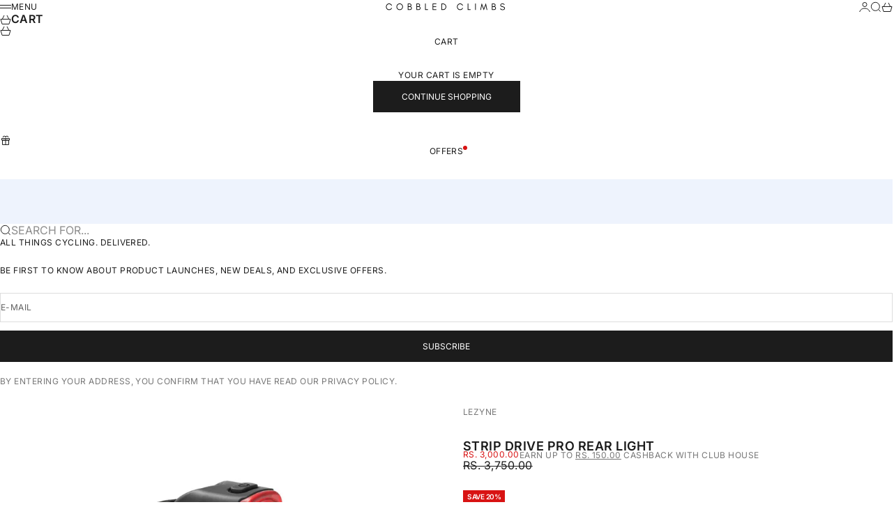

--- FILE ---
content_type: image/svg+xml
request_url: https://www.cobbledclimbs.com/cdn/shop/files/Easy_Returns_Icon_9f737f42-b07d-403d-aca9-621165770ce0.svg?v=1754181527&width=22
body_size: -848
content:
<svg version="1.2" preserveAspectRatio="xMidYMid meet" height="100" viewBox="0 0 75 74.999997" zoomAndPan="magnify" width="100" xmlns:xlink="http://www.w3.org/1999/xlink" xmlns="http://www.w3.org/2000/svg"><g id="4001e246f1"><path transform="matrix(3.125,0,0,3.125,0.0000015,-0.000001)" d="M 7 21.000003 L 2 16.000002 L 7 11.000001" style="fill:none;stroke-width:1.5;stroke-linecap:butt;stroke-linejoin:miter;stroke:#000000;stroke-opacity:1;stroke-miterlimit:4;"></path><path transform="matrix(3.125,0,0,3.125,0.0000015,-0.000001)" d="M 2 16.000002 L 22.000002 16.000002 L 22.000002 4.000001 L 7.5 4.000001" style="fill:none;stroke-width:1.5;stroke-linecap:butt;stroke-linejoin:miter;stroke:#000000;stroke-opacity:1;stroke-miterlimit:4;"></path></g></svg>

--- FILE ---
content_type: text/javascript; charset=utf-8
request_url: https://www.cobbledclimbs.com/products/strip-drive-pro-rear-light.js
body_size: 451
content:
{"id":7213424476333,"title":"STRIP DRIVE PRO REAR LIGHT","handle":"strip-drive-pro-rear-light","description":"\u003cp\u003eA pro-level Strip Drive with higher output and advanced mode options for training and commuting through dense traffic corridors. Available at Cobbled Climbs with nationwide delivery in India.\u003c\/p\u003e","published_at":"2022-08-08T07:00:51-04:00","created_at":"2022-08-08T06:29:58-04:00","vendor":"Lezyne","type":"Rear Lights","tags":["Brand_Lezyne","Category_Lights","Sale"],"price":300000,"price_min":300000,"price_max":300000,"available":true,"price_varies":false,"compare_at_price":375000,"compare_at_price_min":375000,"compare_at_price_max":375000,"compare_at_price_varies":false,"variants":[{"id":41712195010733,"title":"Default Title","option1":"Default Title","option2":null,"option3":null,"sku":"1-LED-21R-V404_0-500LM","requires_shipping":true,"taxable":false,"featured_image":null,"available":true,"name":"STRIP DRIVE PRO REAR LIGHT","public_title":null,"options":["Default Title"],"price":300000,"weight":150,"compare_at_price":375000,"inventory_management":"shopify","barcode":"4.71058E+12","requires_selling_plan":false,"selling_plan_allocations":[]}],"images":["\/\/cdn.shopify.com\/s\/files\/1\/0401\/9958\/5953\/products\/19_9c41ea30-8331-4130-87ef-572d4aba2fcd.png?v=1769304995"],"featured_image":"\/\/cdn.shopify.com\/s\/files\/1\/0401\/9958\/5953\/products\/19_9c41ea30-8331-4130-87ef-572d4aba2fcd.png?v=1769304995","options":[{"name":"Title","position":1,"values":["Default Title"]}],"url":"\/products\/strip-drive-pro-rear-light","media":[{"alt":"STRIP DRIVE PRO REAR LIGHT - Lezyne - Cobbled Climbs","id":24358247301293,"position":1,"preview_image":{"aspect_ratio":1.0,"height":1080,"width":1080,"src":"https:\/\/cdn.shopify.com\/s\/files\/1\/0401\/9958\/5953\/products\/19_9c41ea30-8331-4130-87ef-572d4aba2fcd.png?v=1769304995"},"aspect_ratio":1.0,"height":1080,"media_type":"image","src":"https:\/\/cdn.shopify.com\/s\/files\/1\/0401\/9958\/5953\/products\/19_9c41ea30-8331-4130-87ef-572d4aba2fcd.png?v=1769304995","width":1080}],"requires_selling_plan":false,"selling_plan_groups":[]}

--- FILE ---
content_type: text/javascript
request_url: https://static.coretava.com/sdk/loyalty-station/scripts/s-order-place.js?shop=urban-wellness-india.myshopify.com
body_size: 25836
content:
/*! For license information please see s-order-place.js.LICENSE.txt */
!function(e,t){"object"==typeof exports&&"object"==typeof module?module.exports=t():"function"==typeof define&&define.amd?define([],t):"object"==typeof exports?exports["@gamiphy/scripts"]=t():e["@gamiphy/scripts"]=t()}(self,(()=>(()=>{var e={41:(e,t,n)=>{"use strict";e.exports=n(62)},62:(e,t)=>{"use strict";var n=Symbol.for("react.transitional.element"),r=Symbol.for("react.portal"),o=Symbol.for("react.fragment"),i=Symbol.for("react.strict_mode"),s=Symbol.for("react.profiler"),a=Symbol.for("react.consumer"),c=Symbol.for("react.context"),u=Symbol.for("react.forward_ref"),l=Symbol.for("react.suspense"),f=Symbol.for("react.memo"),d=Symbol.for("react.lazy"),p=Symbol.for("react.activity"),h=Symbol.iterator,y={isMounted:function(){return!1},enqueueForceUpdate:function(){},enqueueReplaceState:function(){},enqueueSetState:function(){}},m=Object.assign,g={};function b(e,t,n){this.props=e,this.context=t,this.refs=g,this.updater=n||y}function v(){}function w(e,t,n){this.props=e,this.context=t,this.refs=g,this.updater=n||y}b.prototype.isReactComponent={},b.prototype.setState=function(e,t){if("object"!=typeof e&&"function"!=typeof e&&null!=e)throw Error("takes an object of state variables to update or a function which returns an object of state variables.");this.updater.enqueueSetState(this,e,t,"setState")},b.prototype.forceUpdate=function(e){this.updater.enqueueForceUpdate(this,e,"forceUpdate")},v.prototype=b.prototype;var O=w.prototype=new v;O.constructor=w,m(O,b.prototype),O.isPureReactComponent=!0;var E=Array.isArray;function S(){}var j={H:null,A:null,T:null,S:null},R=Object.prototype.hasOwnProperty;function T(e,t,r){var o=r.ref;return{$$typeof:n,type:e,key:t,ref:void 0!==o?o:null,props:r}}function A(e){return"object"==typeof e&&null!==e&&e.$$typeof===n}var _=/\/+/g;function C(e,t){return"object"==typeof e&&null!==e&&null!=e.key?(n=""+e.key,r={"=":"=0",":":"=2"},"$"+n.replace(/[=:]/g,(function(e){return r[e]}))):t.toString(36);var n,r}function P(e,t,o,i,s){var a=typeof e;"undefined"!==a&&"boolean"!==a||(e=null);var c,u,l=!1;if(null===e)l=!0;else switch(a){case"bigint":case"string":case"number":l=!0;break;case"object":switch(e.$$typeof){case n:case r:l=!0;break;case d:return P((l=e._init)(e._payload),t,o,i,s)}}if(l)return s=s(e),l=""===i?"."+C(e,0):i,E(s)?(o="",null!=l&&(o=l.replace(_,"$&/")+"/"),P(s,t,o,"",(function(e){return e}))):null!=s&&(A(s)&&(c=s,u=o+(null==s.key||e&&e.key===s.key?"":(""+s.key).replace(_,"$&/")+"/")+l,s=T(c.type,u,c.props)),t.push(s)),1;l=0;var f,p=""===i?".":i+":";if(E(e))for(var y=0;y<e.length;y++)l+=P(i=e[y],t,o,a=p+C(i,y),s);else if("function"==typeof(y=null===(f=e)||"object"!=typeof f?null:"function"==typeof(f=h&&f[h]||f["@@iterator"])?f:null))for(e=y.call(e),y=0;!(i=e.next()).done;)l+=P(i=i.value,t,o,a=p+C(i,y++),s);else if("object"===a){if("function"==typeof e.then)return P(function(e){switch(e.status){case"fulfilled":return e.value;case"rejected":throw e.reason;default:switch("string"==typeof e.status?e.then(S,S):(e.status="pending",e.then((function(t){"pending"===e.status&&(e.status="fulfilled",e.value=t)}),(function(t){"pending"===e.status&&(e.status="rejected",e.reason=t)}))),e.status){case"fulfilled":return e.value;case"rejected":throw e.reason}}throw e}(e),t,o,i,s);throw t=String(e),Error("Objects are not valid as a React child (found: "+("[object Object]"===t?"object with keys {"+Object.keys(e).join(", ")+"}":t)+"). If you meant to render a collection of children, use an array instead.")}return l}function x(e,t,n){if(null==e)return e;var r=[],o=0;return P(e,r,"","",(function(e){return t.call(n,e,o++)})),r}function k(e){if(-1===e._status){var t=e._result;(t=t()).then((function(t){0!==e._status&&-1!==e._status||(e._status=1,e._result=t)}),(function(t){0!==e._status&&-1!==e._status||(e._status=2,e._result=t)})),-1===e._status&&(e._status=0,e._result=t)}if(1===e._status)return e._result.default;throw e._result}var I="function"==typeof reportError?reportError:function(e){if("object"==typeof window&&"function"==typeof window.ErrorEvent){var t=new window.ErrorEvent("error",{bubbles:!0,cancelable:!0,message:"object"==typeof e&&null!==e&&"string"==typeof e.message?String(e.message):String(e),error:e});if(!window.dispatchEvent(t))return}else if("object"==typeof process&&"function"==typeof process.emit)return void process.emit("uncaughtException",e);console.error(e)},U={map:x,forEach:function(e,t,n){x(e,(function(){t.apply(this,arguments)}),n)},count:function(e){var t=0;return x(e,(function(){t++})),t},toArray:function(e){return x(e,(function(e){return e}))||[]},only:function(e){if(!A(e))throw Error("React.Children.only expected to receive a single React element child.");return e}};t.Activity=p,t.Children=U,t.Component=b,t.Fragment=o,t.Profiler=s,t.PureComponent=w,t.StrictMode=i,t.Suspense=l,t.__CLIENT_INTERNALS_DO_NOT_USE_OR_WARN_USERS_THEY_CANNOT_UPGRADE=j,t.__COMPILER_RUNTIME={__proto__:null,c:function(e){return j.H.useMemoCache(e)}},t.cache=function(e){return function(){return e.apply(null,arguments)}},t.cacheSignal=function(){return null},t.cloneElement=function(e,t,n){if(null==e)throw Error("The argument must be a React element, but you passed "+e+".");var r=m({},e.props),o=e.key;if(null!=t)for(i in void 0!==t.key&&(o=""+t.key),t)!R.call(t,i)||"key"===i||"__self"===i||"__source"===i||"ref"===i&&void 0===t.ref||(r[i]=t[i]);var i=arguments.length-2;if(1===i)r.children=n;else if(1<i){for(var s=Array(i),a=0;a<i;a++)s[a]=arguments[a+2];r.children=s}return T(e.type,o,r)},t.createContext=function(e){return(e={$$typeof:c,_currentValue:e,_currentValue2:e,_threadCount:0,Provider:null,Consumer:null}).Provider=e,e.Consumer={$$typeof:a,_context:e},e},t.createElement=function(e,t,n){var r,o={},i=null;if(null!=t)for(r in void 0!==t.key&&(i=""+t.key),t)R.call(t,r)&&"key"!==r&&"__self"!==r&&"__source"!==r&&(o[r]=t[r]);var s=arguments.length-2;if(1===s)o.children=n;else if(1<s){for(var a=Array(s),c=0;c<s;c++)a[c]=arguments[c+2];o.children=a}if(e&&e.defaultProps)for(r in s=e.defaultProps)void 0===o[r]&&(o[r]=s[r]);return T(e,i,o)},t.createRef=function(){return{current:null}},t.forwardRef=function(e){return{$$typeof:u,render:e}},t.isValidElement=A,t.lazy=function(e){return{$$typeof:d,_payload:{_status:-1,_result:e},_init:k}},t.memo=function(e,t){return{$$typeof:f,type:e,compare:void 0===t?null:t}},t.startTransition=function(e){var t=j.T,n={};j.T=n;try{var r=e(),o=j.S;null!==o&&o(n,r),"object"==typeof r&&null!==r&&"function"==typeof r.then&&r.then(S,I)}catch(e){I(e)}finally{null!==t&&null!==n.types&&(t.types=n.types),j.T=t}},t.unstable_useCacheRefresh=function(){return j.H.useCacheRefresh()},t.use=function(e){return j.H.use(e)},t.useActionState=function(e,t,n){return j.H.useActionState(e,t,n)},t.useCallback=function(e,t){return j.H.useCallback(e,t)},t.useContext=function(e){return j.H.useContext(e)},t.useDebugValue=function(){},t.useDeferredValue=function(e,t){return j.H.useDeferredValue(e,t)},t.useEffect=function(e,t){return j.H.useEffect(e,t)},t.useEffectEvent=function(e){return j.H.useEffectEvent(e)},t.useId=function(){return j.H.useId()},t.useImperativeHandle=function(e,t,n){return j.H.useImperativeHandle(e,t,n)},t.useInsertionEffect=function(e,t){return j.H.useInsertionEffect(e,t)},t.useLayoutEffect=function(e,t){return j.H.useLayoutEffect(e,t)},t.useMemo=function(e,t){return j.H.useMemo(e,t)},t.useOptimistic=function(e,t){return j.H.useOptimistic(e,t)},t.useReducer=function(e,t,n){return j.H.useReducer(e,t,n)},t.useRef=function(e){return j.H.useRef(e)},t.useState=function(e){return j.H.useState(e)},t.useSyncExternalStore=function(e,t,n){return j.H.useSyncExternalStore(e,t,n)},t.useTransition=function(){return j.H.useTransition()},t.version="19.2.1"},67:(e,t,n)=>{e.exports=n(999)()},848:e=>{"use strict";e.exports="SECRET_DO_NOT_PASS_THIS_OR_YOU_WILL_BE_FIRED"},999:(e,t,n)=>{"use strict";var r=n(848);function o(){}function i(){}i.resetWarningCache=o,e.exports=function(){function e(e,t,n,o,i,s){if(s!==r){var a=new Error("Calling PropTypes validators directly is not supported by the `prop-types` package. Use PropTypes.checkPropTypes() to call them. Read more at http://fb.me/use-check-prop-types");throw a.name="Invariant Violation",a}}function t(){return e}e.isRequired=e;var n={array:e,bigint:e,bool:e,func:e,number:e,object:e,string:e,symbol:e,any:e,arrayOf:t,element:e,elementType:e,instanceOf:t,node:e,objectOf:t,oneOf:t,oneOfType:t,shape:t,exact:t,checkPropTypes:i,resetWarningCache:o};return n.PropTypes=n,n}}},t={};function n(r){var o=t[r];if(void 0!==o)return o.exports;var i=t[r]={exports:{}};return e[r](i,i.exports,n),i.exports}return n.n=e=>{var t=e&&e.__esModule?()=>e.default:()=>e;return n.d(t,{a:t}),t},n.d=(e,t)=>{for(var r in t)n.o(t,r)&&!n.o(e,r)&&Object.defineProperty(e,r,{enumerable:!0,get:t[r]})},n.o=(e,t)=>Object.prototype.hasOwnProperty.call(e,t),n.r=e=>{"undefined"!=typeof Symbol&&Symbol.toStringTag&&Object.defineProperty(e,Symbol.toStringTag,{value:"Module"}),Object.defineProperty(e,"__esModule",{value:!0})},(()=>{"use strict";var e={};n.r(e),n.d(e,{addTrackers:()=>B,default:()=>Q,event:()=>W,exception:()=>G,ga:()=>$,initialize:()=>M,modalview:()=>J,outboundLink:()=>Y,pageview:()=>V,plugin:()=>X,send:()=>z,set:()=>H,testModeAPI:()=>Z,timing:()=>K});var t={};n.r(t),n.d(t,{hasBrowserEnv:()=>_t,hasStandardBrowserEnv:()=>Pt,hasStandardBrowserWebWorkerEnv:()=>xt,navigator:()=>Ct,origin:()=>kt});var r=n(41),o=n(67),i=n.n(o);function s(e){console.warn("[react-ga]",e)}function a(e){return a="function"==typeof Symbol&&"symbol"==typeof Symbol.iterator?function(e){return typeof e}:function(e){return e&&"function"==typeof Symbol&&e.constructor===Symbol&&e!==Symbol.prototype?"symbol":typeof e},a(e)}var c=["to","target"];function u(e,t){var n=Object.keys(e);if(Object.getOwnPropertySymbols){var r=Object.getOwnPropertySymbols(e);t&&(r=r.filter((function(t){return Object.getOwnPropertyDescriptor(e,t).enumerable}))),n.push.apply(n,r)}return n}function l(e){for(var t=1;t<arguments.length;t++){var n=null!=arguments[t]?arguments[t]:{};t%2?u(Object(n),!0).forEach((function(t){y(e,t,n[t])})):Object.getOwnPropertyDescriptors?Object.defineProperties(e,Object.getOwnPropertyDescriptors(n)):u(Object(n)).forEach((function(t){Object.defineProperty(e,t,Object.getOwnPropertyDescriptor(n,t))}))}return e}function f(e,t){for(var n=0;n<t.length;n++){var r=t[n];r.enumerable=r.enumerable||!1,r.configurable=!0,"value"in r&&(r.writable=!0),Object.defineProperty(e,r.key,r)}}function d(e,t){return d=Object.setPrototypeOf?Object.setPrototypeOf.bind():function(e,t){return e.__proto__=t,e},d(e,t)}function p(e){if(void 0===e)throw new ReferenceError("this hasn't been initialised - super() hasn't been called");return e}function h(e){return h=Object.setPrototypeOf?Object.getPrototypeOf.bind():function(e){return e.__proto__||Object.getPrototypeOf(e)},h(e)}function y(e,t,n){return t in e?Object.defineProperty(e,t,{value:n,enumerable:!0,configurable:!0,writable:!0}):e[t]=n,e}var m="_blank",g=function(e){!function(e,t){if("function"!=typeof t&&null!==t)throw new TypeError("Super expression must either be null or a function");e.prototype=Object.create(t&&t.prototype,{constructor:{value:e,writable:!0,configurable:!0}}),Object.defineProperty(e,"prototype",{writable:!1}),t&&d(e,t)}(u,e);var t,n,o,i,s=(o=u,i=function(){if("undefined"==typeof Reflect||!Reflect.construct)return!1;if(Reflect.construct.sham)return!1;if("function"==typeof Proxy)return!0;try{return Boolean.prototype.valueOf.call(Reflect.construct(Boolean,[],(function(){}))),!0}catch(e){return!1}}(),function(){var e,t=h(o);if(i){var n=h(this).constructor;e=Reflect.construct(t,arguments,n)}else e=t.apply(this,arguments);return function(e,t){if(t&&("object"===a(t)||"function"==typeof t))return t;if(void 0!==t)throw new TypeError("Derived constructors may only return object or undefined");return p(e)}(this,e)});function u(){var e;!function(e,t){if(!(e instanceof t))throw new TypeError("Cannot call a class as a function")}(this,u);for(var t=arguments.length,n=new Array(t),r=0;r<t;r++)n[r]=arguments[r];return y(p(e=s.call.apply(s,[this].concat(n))),"handleClick",(function(t){var n=e.props,r=n.target,o=n.eventLabel,i=n.to,s=n.onClick,a=n.trackerNames,c={label:o},l=r!==m,f=!(t.ctrlKey||t.shiftKey||t.metaKey||1===t.button);l&&f?(t.preventDefault(),u.trackLink(c,(function(){window.location.href=i}),a)):u.trackLink(c,(function(){}),a),s&&s(t)})),e}return t=u,(n=[{key:"render",value:function(){var e=this.props,t=e.to,n=e.target,o=l(l({},function(e,t){if(null==e)return{};var n,r,o=function(e,t){if(null==e)return{};var n,r,o={},i=Object.keys(e);for(r=0;r<i.length;r++)n=i[r],t.indexOf(n)>=0||(o[n]=e[n]);return o}(e,t);if(Object.getOwnPropertySymbols){var i=Object.getOwnPropertySymbols(e);for(r=0;r<i.length;r++)n=i[r],t.indexOf(n)>=0||Object.prototype.propertyIsEnumerable.call(e,n)&&(o[n]=e[n])}return o}(e,c)),{},{target:n,href:t,onClick:this.handleClick});return n===m&&(o.rel="".concat(o.rel?o.rel:""," noopener noreferrer").trim()),delete o.eventLabel,delete o.trackerNames,r.createElement("a",o)}}])&&f(t.prototype,n),Object.defineProperty(t,"prototype",{writable:!1}),u}(r.Component);y(g,"trackLink",(function(){s("ga tracking not enabled")})),g.propTypes={eventLabel:i().string.isRequired,target:i().string,to:i().string,onClick:i().func,trackerNames:i().arrayOf(i().string)},g.defaultProps={target:null,to:null,onClick:null,trackerNames:null};var b="REDACTED (Potential Email Address)";function v(e){return e&&e.toString().replace(/^\s+|\s+$/g,"")}var w=/^(a|an|and|as|at|but|by|en|for|if|in|nor|of|on|or|per|the|to|vs?\.?|via)$/i;var O=!1;function E(e){console.info("[react-ga]",e)}var S=[];const j={calls:S,ga:function(){for(var e=arguments.length,t=new Array(e),n=0;n<e;n++)t[n]=arguments[n];S.push([].concat(t))},resetCalls:function(){S.length=0}};var R=["category","action","label","value","nonInteraction","transport"];function T(e,t){var n=Object.keys(e);if(Object.getOwnPropertySymbols){var r=Object.getOwnPropertySymbols(e);t&&(r=r.filter((function(t){return Object.getOwnPropertyDescriptor(e,t).enumerable}))),n.push.apply(n,r)}return n}function A(e,t,n){return t in e?Object.defineProperty(e,t,{value:n,enumerable:!0,configurable:!0,writable:!0}):e[t]=n,e}function _(e){return _="function"==typeof Symbol&&"symbol"==typeof Symbol.iterator?function(e){return typeof e}:function(e){return e&&"function"==typeof Symbol&&e.constructor===Symbol&&e!==Symbol.prototype?"symbol":typeof e},_(e)}function C(e,t){(null==t||t>e.length)&&(t=e.length);for(var n=0,r=new Array(t);n<t;n++)r[n]=e[n];return r}var P="undefined"==typeof window||"undefined"==typeof document,x=!1,k=!0,I=!1,U=!0,N=!0,D=function(){var e;return I?j.ga.apply(j,arguments):!P&&(window.ga?(e=window).ga.apply(e,arguments):s("ReactGA.initialize must be called first or GoogleAnalytics should be loaded manually"))};function L(e){return function(){var e=arguments.length>0&&void 0!==arguments[0]?arguments[0]:"",t=!(arguments.length>2&&void 0!==arguments[2])||arguments[2],n=e||"";return arguments.length>1&&void 0!==arguments[1]&&arguments[1]&&(n=v(e).replace(/[A-Za-z0-9\u00C0-\u00FF]+[^\s-]*/g,(function(e,t,n){return t>0&&t+e.length!==n.length&&e.search(w)>-1&&":"!==n.charAt(t-2)&&("-"!==n.charAt(t+e.length)||"-"===n.charAt(t-1))&&n.charAt(t-1).search(/[^\s-]/)<0?e.toLowerCase():e.substr(1).search(/[A-Z]|\../)>-1?e:e.charAt(0).toUpperCase()+e.substr(1)}))),t&&(n=function(e){return"string"==typeof(t=e)&&-1!==t.indexOf("@")?(s("This arg looks like an email address, redacting."),b):e;var t}(n)),n}(e,k,N)}function F(e){for(var t=arguments.length,n=new Array(t>1?t-1:0),r=1;r<t;r++)n[r-1]=arguments[r];var o=n[0];if("function"==typeof D){if("string"!=typeof o)return void s("ga command must be a string");!U&&Array.isArray(e)||D.apply(void 0,n),Array.isArray(e)&&e.forEach((function(e){var t;D.apply(void 0,function(e){if(Array.isArray(e))return C(e)}(t=["".concat(e,".").concat(o)].concat(n.slice(1)))||function(e){if("undefined"!=typeof Symbol&&null!=e[Symbol.iterator]||null!=e["@@iterator"])return Array.from(e)}(t)||function(e,t){if(e){if("string"==typeof e)return C(e,t);var n=Object.prototype.toString.call(e).slice(8,-1);return"Object"===n&&e.constructor&&(n=e.constructor.name),"Map"===n||"Set"===n?Array.from(e):"Arguments"===n||/^(?:Ui|I)nt(?:8|16|32)(?:Clamped)?Array$/.test(n)?C(e,t):void 0}}(t)||function(){throw new TypeError("Invalid attempt to spread non-iterable instance.\nIn order to be iterable, non-array objects must have a [Symbol.iterator]() method.")}())}))}}function q(e,t){e?t&&(t.debug&&!0===t.debug&&(x=!0),!1===t.titleCase&&(k=!1),!1===t.redactEmail&&(N=!1),t.useExistingGa)||(t&&t.gaOptions?D("create",e,t.gaOptions):D("create",e,"auto")):s("gaTrackingID is required in initialize()")}function B(e,t){return Array.isArray(e)?e.forEach((function(e){"object"===_(e)?q(e.trackingId,e):s("All configs must be an object")})):q(e,t),!0}function M(e,t){if(t&&!0===t.testMode)I=!0;else{if(P)return;t&&!0===t.standardImplementation||function(e){if(!O){O=!0;var t="https://www.google-analytics.com/analytics.js";e&&e.gaAddress?t=e.gaAddress:e&&e.debug&&(t="https://www.google-analytics.com/analytics_debug.js");var n,r,o,i,s,a,c,u=e&&e.onerror;n=window,r=document,o="script",i=t,s="ga",n.GoogleAnalyticsObject=s,n[s]=n[s]||function(){(n[s].q=n[s].q||[]).push(arguments)},n[s].l=1*new Date,a=r.createElement(o),c=r.getElementsByTagName(o)[0],a.async=1,a.src=i,a.onerror=u,c.parentNode.insertBefore(a,c)}}(t)}U=!t||"boolean"!=typeof t.alwaysSendToDefaultTracker||t.alwaysSendToDefaultTracker,B(e,t)}function $(){for(var e=arguments.length,t=new Array(e),n=0;n<e;n++)t[n]=arguments[n];return t.length>0&&(D.apply(void 0,t),x&&(E("called ga('arguments');"),E("with arguments: ".concat(JSON.stringify(t))))),window.ga}function H(e,t){e?"object"===_(e)?(0===Object.keys(e).length&&s("empty `fieldsObject` given to .set()"),F(t,"set",e),x&&(E("called ga('set', fieldsObject);"),E("with fieldsObject: ".concat(JSON.stringify(e))))):s("Expected `fieldsObject` arg to be an Object"):s("`fieldsObject` is required in .set()")}function z(e,t){F(t,"send",e),x&&(E("called ga('send', fieldObject);"),E("with fieldObject: ".concat(JSON.stringify(e))),E("with trackers: ".concat(JSON.stringify(t))))}function V(e,t,n){if(e){var r=v(e);if(""!==r){var o={};if(n&&(o.title=n),F(t,"send",function(e){for(var t=1;t<arguments.length;t++){var n=null!=arguments[t]?arguments[t]:{};t%2?T(Object(n),!0).forEach((function(t){A(e,t,n[t])})):Object.getOwnPropertyDescriptors?Object.defineProperties(e,Object.getOwnPropertyDescriptors(n)):T(Object(n)).forEach((function(t){Object.defineProperty(e,t,Object.getOwnPropertyDescriptor(n,t))}))}return e}({hitType:"pageview",page:r},o)),x){E("called ga('send', 'pageview', path);");var i="";n&&(i=" and title: ".concat(n)),E("with path: ".concat(r).concat(i))}}else s("path cannot be an empty string in .pageview()")}else s("path is required in .pageview()")}function J(e,t){if(e){var n,r="/"===(n=v(e)).substring(0,1)?n.substring(1):n;if(""!==r){var o="/modal/".concat(r);F(t,"send","pageview",o),x&&(E("called ga('send', 'pageview', path);"),E("with path: ".concat(o)))}else s("modalName cannot be an empty string or a single / in .modalview()")}else s("modalName is required in .modalview(modalName)")}function K(){var e=arguments.length>0&&void 0!==arguments[0]?arguments[0]:{},t=e.category,n=e.variable,r=e.value,o=e.label,i=arguments.length>1&&void 0!==arguments[1]?arguments[1]:void 0;if(t&&n&&"number"==typeof r){var a={hitType:"timing",timingCategory:L(t),timingVar:L(n),timingValue:r};o&&(a.timingLabel=L(o)),z(a,i)}else s("args.category, args.variable AND args.value are required in timing() AND args.value has to be a number")}function W(){var e=arguments.length>0&&void 0!==arguments[0]?arguments[0]:{},t=e.category,n=e.action,r=e.label,o=e.value,i=e.nonInteraction,a=e.transport,c=function(e,t){if(null==e)return{};var n,r,o=function(e,t){if(null==e)return{};var n,r,o={},i=Object.keys(e);for(r=0;r<i.length;r++)n=i[r],t.indexOf(n)>=0||(o[n]=e[n]);return o}(e,t);if(Object.getOwnPropertySymbols){var i=Object.getOwnPropertySymbols(e);for(r=0;r<i.length;r++)n=i[r],t.indexOf(n)>=0||Object.prototype.propertyIsEnumerable.call(e,n)&&(o[n]=e[n])}return o}(e,R),u=arguments.length>1&&void 0!==arguments[1]?arguments[1]:void 0;if(t&&n){var l={hitType:"event",eventCategory:L(t),eventAction:L(n)};r&&(l.eventLabel=L(r)),void 0!==o&&("number"!=typeof o?s("Expected `args.value` arg to be a Number."):l.eventValue=o),void 0!==i&&("boolean"!=typeof i?s("`args.nonInteraction` must be a boolean."):l.nonInteraction=i),void 0!==a&&("string"!=typeof a?s("`args.transport` must be a string."):(-1===["beacon","xhr","image"].indexOf(a)&&s("`args.transport` must be either one of these values: `beacon`, `xhr` or `image`"),l.transport=a)),Object.keys(c).filter((function(e){return"dimension"===e.substr(0,9)})).forEach((function(e){l[e]=c[e]})),Object.keys(c).filter((function(e){return"metric"===e.substr(0,6)})).forEach((function(e){l[e]=c[e]})),z(l,u)}else s("args.category AND args.action are required in event()")}function G(e,t){var n=e.description,r=e.fatal,o={hitType:"exception"};n&&(o.exDescription=L(n)),void 0!==r&&("boolean"!=typeof r?s("`args.fatal` must be a boolean."):o.exFatal=r),z(o,t)}var X={require:function(e,t,n){if(e){var r=v(e);if(""!==r){var o=n?"".concat(n,".require"):"require";if(t){if("object"!==_(t))return void s("Expected `options` arg to be an Object");0===Object.keys(t).length&&s("Empty `options` given to .require()"),$(o,r,t),x&&E("called ga('require', '".concat(r,"', ").concat(JSON.stringify(t)))}else $(o,r),x&&E("called ga('require', '".concat(r,"');"))}else s("`name` cannot be an empty string in .require()")}else s("`name` is required in .require()")},execute:function(e,t){for(var n,r,o=arguments.length,i=new Array(o>2?o-2:0),a=2;a<o;a++)i[a-2]=arguments[a];if(1===i.length?n=i[0]:(r=i[0],n=i[1]),"string"!=typeof e)s("Expected `pluginName` arg to be a String.");else if("string"!=typeof t)s("Expected `action` arg to be a String.");else{var c="".concat(e,":").concat(t);n=n||null,r&&n?($(c,r,n),x&&(E("called ga('".concat(c,"');")),E('actionType: "'.concat(r,'" with payload: ').concat(JSON.stringify(n))))):n?($(c,n),x&&(E("called ga('".concat(c,"');")),E("with payload: ".concat(JSON.stringify(n))))):($(c),x&&E("called ga('".concat(c,"');")))}}};function Y(e,t,n){if("function"==typeof t)if(e&&e.label){var r={hitType:"event",eventCategory:"Outbound",eventAction:"Click",eventLabel:L(e.label)},o=!1,i=setTimeout((function(){o=!0,t()}),250);r.hitCallback=function(){clearTimeout(i),o||t()},z(r,n)}else s("args.label is required in outboundLink()");else s("hitCallback function is required")}var Z=j;const Q={initialize:M,ga:$,set:H,send:z,pageview:V,modalview:J,timing:K,event:W,exception:G,plugin:X,outboundLink:Y,testModeAPI:j};function ee(e,t){var n=Object.keys(e);if(Object.getOwnPropertySymbols){var r=Object.getOwnPropertySymbols(e);t&&(r=r.filter((function(t){return Object.getOwnPropertyDescriptor(e,t).enumerable}))),n.push.apply(n,r)}return n}function te(e){for(var t=1;t<arguments.length;t++){var n=null!=arguments[t]?arguments[t]:{};t%2?ee(Object(n),!0).forEach((function(t){ne(e,t,n[t])})):Object.getOwnPropertyDescriptors?Object.defineProperties(e,Object.getOwnPropertyDescriptors(n)):ee(Object(n)).forEach((function(t){Object.defineProperty(e,t,Object.getOwnPropertyDescriptor(n,t))}))}return e}function ne(e,t,n){return t in e?Object.defineProperty(e,t,{value:n,enumerable:!0,configurable:!0,writable:!0}):e[t]=n,e}g.origTrackLink=g.trackLink,g.trackLink=Y;var re=g;function oe(e){for(var t=1;t<arguments.length;t++){var n=arguments[t];for(var r in n)e[r]=n[r]}return e}te(te({},e),{},{OutboundLink:re});var ie=function e(t,n){function r(e,r,o){if("undefined"!=typeof document){"number"==typeof(o=oe({},n,o)).expires&&(o.expires=new Date(Date.now()+864e5*o.expires)),o.expires&&(o.expires=o.expires.toUTCString()),e=encodeURIComponent(e).replace(/%(2[346B]|5E|60|7C)/g,decodeURIComponent).replace(/[()]/g,escape);var i="";for(var s in o)o[s]&&(i+="; "+s,!0!==o[s]&&(i+="="+o[s].split(";")[0]));return document.cookie=e+"="+t.write(r,e)+i}}return Object.create({set:r,get:function(e){if("undefined"!=typeof document&&(!arguments.length||e)){for(var n=document.cookie?document.cookie.split("; "):[],r={},o=0;o<n.length;o++){var i=n[o].split("="),s=i.slice(1).join("=");try{var a=decodeURIComponent(i[0]);if(r[a]=t.read(s,a),e===a)break}catch(e){}}return e?r[e]:r}},remove:function(e,t){r(e,"",oe({},t,{expires:-1}))},withAttributes:function(t){return e(this.converter,oe({},this.attributes,t))},withConverter:function(t){return e(oe({},this.converter,t),this.attributes)}},{attributes:{value:Object.freeze(n)},converter:{value:Object.freeze(t)}})}({read:function(e){return'"'===e[0]&&(e=e.slice(1,-1)),e.replace(/(%[\dA-F]{2})+/gi,decodeURIComponent)},write:function(e){return encodeURIComponent(e).replace(/%(2[346BF]|3[AC-F]|40|5[BDE]|60|7[BCD])/g,decodeURIComponent)}},{path:"/"});const se={randomUUID:"undefined"!=typeof crypto&&crypto.randomUUID&&crypto.randomUUID.bind(crypto)};let ae;const ce=new Uint8Array(16),ue=[];for(let e=0;e<256;++e)ue.push((e+256).toString(16).slice(1));function le(e,t,n){const r=(e=e||{}).random??e.rng?.()??function(){if(!ae){if("undefined"==typeof crypto||!crypto.getRandomValues)throw new Error("crypto.getRandomValues() not supported. See https://github.com/uuidjs/uuid#getrandomvalues-not-supported");ae=crypto.getRandomValues.bind(crypto)}return ae(ce)}();if(r.length<16)throw new Error("Random bytes length must be >= 16");if(r[6]=15&r[6]|64,r[8]=63&r[8]|128,t){if((n=n||0)<0||n+16>t.length)throw new RangeError(`UUID byte range ${n}:${n+15} is out of buffer bounds`);for(let e=0;e<16;++e)t[n+e]=r[e];return t}return function(e,t=0){return(ue[e[t+0]]+ue[e[t+1]]+ue[e[t+2]]+ue[e[t+3]]+"-"+ue[e[t+4]]+ue[e[t+5]]+"-"+ue[e[t+6]]+ue[e[t+7]]+"-"+ue[e[t+8]]+ue[e[t+9]]+"-"+ue[e[t+10]]+ue[e[t+11]]+ue[e[t+12]]+ue[e[t+13]]+ue[e[t+14]]+ue[e[t+15]]).toLowerCase()}(r)}const fe=function(e,t,n){return!se.randomUUID||t||e?le(e,t,n):se.randomUUID()},de=(e,t,n)=>{const r=new Date(e);switch(t){case"seconds":r.setSeconds(r.getSeconds()+n);break;case"minutes":r.setMinutes(r.getMinutes()+n);break;case"days":r.setDate(r.getDate()+n);break;case"years":r.setFullYear(r.getFullYear()+n)}return r};var pe,he,ye,me,ge,be;function ve(e,t){return function(){return e.apply(t,arguments)}}!function(e){e.pageView="pageView",e.event="event"}(pe||(pe={})),function(e){e.ecommerce="ecommerce"}(he||(he={})),function(e){e.productView="productView",e.orderPlace="orderPlace",e.addToCart="addToCart"}(ye||(ye={})),function(e){e.Views="views",e.Purchases="purchases",e.Revenue="revenue"}(me||(me={})),function(e){e.enrollment="enrollment",e.activity="activity",e.sales="sales",e.visiting="visiting"}(ge||(ge={})),function(e){e.GAMIX_APP_ID="gamix-app-id",e.CONTENT_TYPE="Content-Type",e.AUTHORIZATION="Authorization"}(be||(be={}));const{toString:we}=Object.prototype,{getPrototypeOf:Oe}=Object,{iterator:Ee,toStringTag:Se}=Symbol,je=(Re=Object.create(null),e=>{const t=we.call(e);return Re[t]||(Re[t]=t.slice(8,-1).toLowerCase())});var Re;const Te=e=>(e=e.toLowerCase(),t=>je(t)===e),Ae=e=>t=>typeof t===e,{isArray:_e}=Array,Ce=Ae("undefined");function Pe(e){return null!==e&&!Ce(e)&&null!==e.constructor&&!Ce(e.constructor)&&Ie(e.constructor.isBuffer)&&e.constructor.isBuffer(e)}const xe=Te("ArrayBuffer"),ke=Ae("string"),Ie=Ae("function"),Ue=Ae("number"),Ne=e=>null!==e&&"object"==typeof e,De=e=>{if("object"!==je(e))return!1;const t=Oe(e);return!(null!==t&&t!==Object.prototype&&null!==Object.getPrototypeOf(t)||Se in e||Ee in e)},Le=Te("Date"),Fe=Te("File"),qe=Te("Blob"),Be=Te("FileList"),Me=Te("URLSearchParams"),[$e,He,ze,Ve]=["ReadableStream","Request","Response","Headers"].map(Te);function Je(e,t,{allOwnKeys:n=!1}={}){if(null==e)return;let r,o;if("object"!=typeof e&&(e=[e]),_e(e))for(r=0,o=e.length;r<o;r++)t.call(null,e[r],r,e);else{if(Pe(e))return;const o=n?Object.getOwnPropertyNames(e):Object.keys(e),i=o.length;let s;for(r=0;r<i;r++)s=o[r],t.call(null,e[s],s,e)}}function Ke(e,t){if(Pe(e))return null;t=t.toLowerCase();const n=Object.keys(e);let r,o=n.length;for(;o-- >0;)if(r=n[o],t===r.toLowerCase())return r;return null}const We="undefined"!=typeof globalThis?globalThis:"undefined"!=typeof self?self:"undefined"!=typeof window?window:global,Ge=e=>!Ce(e)&&e!==We,Xe=(Ye="undefined"!=typeof Uint8Array&&Oe(Uint8Array),e=>Ye&&e instanceof Ye);var Ye;const Ze=Te("HTMLFormElement"),Qe=(({hasOwnProperty:e})=>(t,n)=>e.call(t,n))(Object.prototype),et=Te("RegExp"),tt=(e,t)=>{const n=Object.getOwnPropertyDescriptors(e),r={};Je(n,((n,o)=>{let i;!1!==(i=t(n,o,e))&&(r[o]=i||n)})),Object.defineProperties(e,r)},nt=Te("AsyncFunction"),rt=(ot="function"==typeof setImmediate,it=Ie(We.postMessage),ot?setImmediate:it?(st=`axios@${Math.random()}`,at=[],We.addEventListener("message",(({source:e,data:t})=>{e===We&&t===st&&at.length&&at.shift()()}),!1),e=>{at.push(e),We.postMessage(st,"*")}):e=>setTimeout(e));var ot,it,st,at;const ct="undefined"!=typeof queueMicrotask?queueMicrotask.bind(We):"undefined"!=typeof process&&process.nextTick||rt,ut={isArray:_e,isArrayBuffer:xe,isBuffer:Pe,isFormData:e=>{let t;return e&&("function"==typeof FormData&&e instanceof FormData||Ie(e.append)&&("formdata"===(t=je(e))||"object"===t&&Ie(e.toString)&&"[object FormData]"===e.toString()))},isArrayBufferView:function(e){let t;return t="undefined"!=typeof ArrayBuffer&&ArrayBuffer.isView?ArrayBuffer.isView(e):e&&e.buffer&&xe(e.buffer),t},isString:ke,isNumber:Ue,isBoolean:e=>!0===e||!1===e,isObject:Ne,isPlainObject:De,isEmptyObject:e=>{if(!Ne(e)||Pe(e))return!1;try{return 0===Object.keys(e).length&&Object.getPrototypeOf(e)===Object.prototype}catch(e){return!1}},isReadableStream:$e,isRequest:He,isResponse:ze,isHeaders:Ve,isUndefined:Ce,isDate:Le,isFile:Fe,isBlob:qe,isRegExp:et,isFunction:Ie,isStream:e=>Ne(e)&&Ie(e.pipe),isURLSearchParams:Me,isTypedArray:Xe,isFileList:Be,forEach:Je,merge:function e(){const{caseless:t,skipUndefined:n}=Ge(this)&&this||{},r={},o=(o,i)=>{const s=t&&Ke(r,i)||i;De(r[s])&&De(o)?r[s]=e(r[s],o):De(o)?r[s]=e({},o):_e(o)?r[s]=o.slice():n&&Ce(o)||(r[s]=o)};for(let e=0,t=arguments.length;e<t;e++)arguments[e]&&Je(arguments[e],o);return r},extend:(e,t,n,{allOwnKeys:r}={})=>(Je(t,((t,r)=>{n&&Ie(t)?e[r]=ve(t,n):e[r]=t}),{allOwnKeys:r}),e),trim:e=>e.trim?e.trim():e.replace(/^[\s\uFEFF\xA0]+|[\s\uFEFF\xA0]+$/g,""),stripBOM:e=>(65279===e.charCodeAt(0)&&(e=e.slice(1)),e),inherits:(e,t,n,r)=>{e.prototype=Object.create(t.prototype,r),e.prototype.constructor=e,Object.defineProperty(e,"super",{value:t.prototype}),n&&Object.assign(e.prototype,n)},toFlatObject:(e,t,n,r)=>{let o,i,s;const a={};if(t=t||{},null==e)return t;do{for(o=Object.getOwnPropertyNames(e),i=o.length;i-- >0;)s=o[i],r&&!r(s,e,t)||a[s]||(t[s]=e[s],a[s]=!0);e=!1!==n&&Oe(e)}while(e&&(!n||n(e,t))&&e!==Object.prototype);return t},kindOf:je,kindOfTest:Te,endsWith:(e,t,n)=>{e=String(e),(void 0===n||n>e.length)&&(n=e.length),n-=t.length;const r=e.indexOf(t,n);return-1!==r&&r===n},toArray:e=>{if(!e)return null;if(_e(e))return e;let t=e.length;if(!Ue(t))return null;const n=new Array(t);for(;t-- >0;)n[t]=e[t];return n},forEachEntry:(e,t)=>{const n=(e&&e[Ee]).call(e);let r;for(;(r=n.next())&&!r.done;){const n=r.value;t.call(e,n[0],n[1])}},matchAll:(e,t)=>{let n;const r=[];for(;null!==(n=e.exec(t));)r.push(n);return r},isHTMLForm:Ze,hasOwnProperty:Qe,hasOwnProp:Qe,reduceDescriptors:tt,freezeMethods:e=>{tt(e,((t,n)=>{if(Ie(e)&&-1!==["arguments","caller","callee"].indexOf(n))return!1;const r=e[n];Ie(r)&&(t.enumerable=!1,"writable"in t?t.writable=!1:t.set||(t.set=()=>{throw Error("Can not rewrite read-only method '"+n+"'")}))}))},toObjectSet:(e,t)=>{const n={},r=e=>{e.forEach((e=>{n[e]=!0}))};return _e(e)?r(e):r(String(e).split(t)),n},toCamelCase:e=>e.toLowerCase().replace(/[-_\s]([a-z\d])(\w*)/g,(function(e,t,n){return t.toUpperCase()+n})),noop:()=>{},toFiniteNumber:(e,t)=>null!=e&&Number.isFinite(e=+e)?e:t,findKey:Ke,global:We,isContextDefined:Ge,isSpecCompliantForm:function(e){return!!(e&&Ie(e.append)&&"FormData"===e[Se]&&e[Ee])},toJSONObject:e=>{const t=new Array(10),n=(e,r)=>{if(Ne(e)){if(t.indexOf(e)>=0)return;if(Pe(e))return e;if(!("toJSON"in e)){t[r]=e;const o=_e(e)?[]:{};return Je(e,((e,t)=>{const i=n(e,r+1);!Ce(i)&&(o[t]=i)})),t[r]=void 0,o}}return e};return n(e,0)},isAsyncFn:nt,isThenable:e=>e&&(Ne(e)||Ie(e))&&Ie(e.then)&&Ie(e.catch),setImmediate:rt,asap:ct,isIterable:e=>null!=e&&Ie(e[Ee])};function lt(e,t,n,r,o){Error.call(this),Error.captureStackTrace?Error.captureStackTrace(this,this.constructor):this.stack=(new Error).stack,this.message=e,this.name="AxiosError",t&&(this.code=t),n&&(this.config=n),r&&(this.request=r),o&&(this.response=o,this.status=o.status?o.status:null)}ut.inherits(lt,Error,{toJSON:function(){return{message:this.message,name:this.name,description:this.description,number:this.number,fileName:this.fileName,lineNumber:this.lineNumber,columnNumber:this.columnNumber,stack:this.stack,config:ut.toJSONObject(this.config),code:this.code,status:this.status}}});const ft=lt.prototype,dt={};["ERR_BAD_OPTION_VALUE","ERR_BAD_OPTION","ECONNABORTED","ETIMEDOUT","ERR_NETWORK","ERR_FR_TOO_MANY_REDIRECTS","ERR_DEPRECATED","ERR_BAD_RESPONSE","ERR_BAD_REQUEST","ERR_CANCELED","ERR_NOT_SUPPORT","ERR_INVALID_URL"].forEach((e=>{dt[e]={value:e}})),Object.defineProperties(lt,dt),Object.defineProperty(ft,"isAxiosError",{value:!0}),lt.from=(e,t,n,r,o,i)=>{const s=Object.create(ft);ut.toFlatObject(e,s,(function(e){return e!==Error.prototype}),(e=>"isAxiosError"!==e));const a=e&&e.message?e.message:"Error",c=null==t&&e?e.code:t;return lt.call(s,a,c,n,r,o),e&&null==s.cause&&Object.defineProperty(s,"cause",{value:e,configurable:!0}),s.name=e&&e.name||"Error",i&&Object.assign(s,i),s};const pt=lt;function ht(e){return ut.isPlainObject(e)||ut.isArray(e)}function yt(e){return ut.endsWith(e,"[]")?e.slice(0,-2):e}function mt(e,t,n){return e?e.concat(t).map((function(e,t){return e=yt(e),!n&&t?"["+e+"]":e})).join(n?".":""):t}const gt=ut.toFlatObject(ut,{},null,(function(e){return/^is[A-Z]/.test(e)})),bt=function(e,t,n){if(!ut.isObject(e))throw new TypeError("target must be an object");t=t||new FormData;const r=(n=ut.toFlatObject(n,{metaTokens:!0,dots:!1,indexes:!1},!1,(function(e,t){return!ut.isUndefined(t[e])}))).metaTokens,o=n.visitor||u,i=n.dots,s=n.indexes,a=(n.Blob||"undefined"!=typeof Blob&&Blob)&&ut.isSpecCompliantForm(t);if(!ut.isFunction(o))throw new TypeError("visitor must be a function");function c(e){if(null===e)return"";if(ut.isDate(e))return e.toISOString();if(ut.isBoolean(e))return e.toString();if(!a&&ut.isBlob(e))throw new pt("Blob is not supported. Use a Buffer instead.");return ut.isArrayBuffer(e)||ut.isTypedArray(e)?a&&"function"==typeof Blob?new Blob([e]):Buffer.from(e):e}function u(e,n,o){let a=e;if(e&&!o&&"object"==typeof e)if(ut.endsWith(n,"{}"))n=r?n:n.slice(0,-2),e=JSON.stringify(e);else if(ut.isArray(e)&&function(e){return ut.isArray(e)&&!e.some(ht)}(e)||(ut.isFileList(e)||ut.endsWith(n,"[]"))&&(a=ut.toArray(e)))return n=yt(n),a.forEach((function(e,r){!ut.isUndefined(e)&&null!==e&&t.append(!0===s?mt([n],r,i):null===s?n:n+"[]",c(e))})),!1;return!!ht(e)||(t.append(mt(o,n,i),c(e)),!1)}const l=[],f=Object.assign(gt,{defaultVisitor:u,convertValue:c,isVisitable:ht});if(!ut.isObject(e))throw new TypeError("data must be an object");return function e(n,r){if(!ut.isUndefined(n)){if(-1!==l.indexOf(n))throw Error("Circular reference detected in "+r.join("."));l.push(n),ut.forEach(n,(function(n,i){!0===(!(ut.isUndefined(n)||null===n)&&o.call(t,n,ut.isString(i)?i.trim():i,r,f))&&e(n,r?r.concat(i):[i])})),l.pop()}}(e),t};function vt(e){const t={"!":"%21","'":"%27","(":"%28",")":"%29","~":"%7E","%20":"+","%00":"\0"};return encodeURIComponent(e).replace(/[!'()~]|%20|%00/g,(function(e){return t[e]}))}function wt(e,t){this._pairs=[],e&&bt(e,this,t)}const Ot=wt.prototype;Ot.append=function(e,t){this._pairs.push([e,t])},Ot.toString=function(e){const t=e?function(t){return e.call(this,t,vt)}:vt;return this._pairs.map((function(e){return t(e[0])+"="+t(e[1])}),"").join("&")};const Et=wt;function St(e){return encodeURIComponent(e).replace(/%3A/gi,":").replace(/%24/g,"$").replace(/%2C/gi,",").replace(/%20/g,"+")}function jt(e,t,n){if(!t)return e;const r=n&&n.encode||St;ut.isFunction(n)&&(n={serialize:n});const o=n&&n.serialize;let i;if(i=o?o(t,n):ut.isURLSearchParams(t)?t.toString():new Et(t,n).toString(r),i){const t=e.indexOf("#");-1!==t&&(e=e.slice(0,t)),e+=(-1===e.indexOf("?")?"?":"&")+i}return e}const Rt=class{constructor(){this.handlers=[]}use(e,t,n){return this.handlers.push({fulfilled:e,rejected:t,synchronous:!!n&&n.synchronous,runWhen:n?n.runWhen:null}),this.handlers.length-1}eject(e){this.handlers[e]&&(this.handlers[e]=null)}clear(){this.handlers&&(this.handlers=[])}forEach(e){ut.forEach(this.handlers,(function(t){null!==t&&e(t)}))}},Tt={silentJSONParsing:!0,forcedJSONParsing:!0,clarifyTimeoutError:!1},At={isBrowser:!0,classes:{URLSearchParams:"undefined"!=typeof URLSearchParams?URLSearchParams:Et,FormData:"undefined"!=typeof FormData?FormData:null,Blob:"undefined"!=typeof Blob?Blob:null},protocols:["http","https","file","blob","url","data"]},_t="undefined"!=typeof window&&"undefined"!=typeof document,Ct="object"==typeof navigator&&navigator||void 0,Pt=_t&&(!Ct||["ReactNative","NativeScript","NS"].indexOf(Ct.product)<0),xt="undefined"!=typeof WorkerGlobalScope&&self instanceof WorkerGlobalScope&&"function"==typeof self.importScripts,kt=_t&&window.location.href||"http://localhost",It={...t,...At},Ut=function(e){function t(e,n,r,o){let i=e[o++];if("__proto__"===i)return!0;const s=Number.isFinite(+i),a=o>=e.length;return i=!i&&ut.isArray(r)?r.length:i,a?(ut.hasOwnProp(r,i)?r[i]=[r[i],n]:r[i]=n,!s):(r[i]&&ut.isObject(r[i])||(r[i]=[]),t(e,n,r[i],o)&&ut.isArray(r[i])&&(r[i]=function(e){const t={},n=Object.keys(e);let r;const o=n.length;let i;for(r=0;r<o;r++)i=n[r],t[i]=e[i];return t}(r[i])),!s)}if(ut.isFormData(e)&&ut.isFunction(e.entries)){const n={};return ut.forEachEntry(e,((e,r)=>{t(function(e){return ut.matchAll(/\w+|\[(\w*)]/g,e).map((e=>"[]"===e[0]?"":e[1]||e[0]))}(e),r,n,0)})),n}return null},Nt={transitional:Tt,adapter:["xhr","http","fetch"],transformRequest:[function(e,t){const n=t.getContentType()||"",r=n.indexOf("application/json")>-1,o=ut.isObject(e);if(o&&ut.isHTMLForm(e)&&(e=new FormData(e)),ut.isFormData(e))return r?JSON.stringify(Ut(e)):e;if(ut.isArrayBuffer(e)||ut.isBuffer(e)||ut.isStream(e)||ut.isFile(e)||ut.isBlob(e)||ut.isReadableStream(e))return e;if(ut.isArrayBufferView(e))return e.buffer;if(ut.isURLSearchParams(e))return t.setContentType("application/x-www-form-urlencoded;charset=utf-8",!1),e.toString();let i;if(o){if(n.indexOf("application/x-www-form-urlencoded")>-1)return function(e,t){return bt(e,new It.classes.URLSearchParams,{visitor:function(e,t,n,r){return It.isNode&&ut.isBuffer(e)?(this.append(t,e.toString("base64")),!1):r.defaultVisitor.apply(this,arguments)},...t})}(e,this.formSerializer).toString();if((i=ut.isFileList(e))||n.indexOf("multipart/form-data")>-1){const t=this.env&&this.env.FormData;return bt(i?{"files[]":e}:e,t&&new t,this.formSerializer)}}return o||r?(t.setContentType("application/json",!1),function(e){if(ut.isString(e))try{return(0,JSON.parse)(e),ut.trim(e)}catch(e){if("SyntaxError"!==e.name)throw e}return(0,JSON.stringify)(e)}(e)):e}],transformResponse:[function(e){const t=this.transitional||Nt.transitional,n=t&&t.forcedJSONParsing,r="json"===this.responseType;if(ut.isResponse(e)||ut.isReadableStream(e))return e;if(e&&ut.isString(e)&&(n&&!this.responseType||r)){const n=!(t&&t.silentJSONParsing)&&r;try{return JSON.parse(e,this.parseReviver)}catch(e){if(n){if("SyntaxError"===e.name)throw pt.from(e,pt.ERR_BAD_RESPONSE,this,null,this.response);throw e}}}return e}],timeout:0,xsrfCookieName:"XSRF-TOKEN",xsrfHeaderName:"X-XSRF-TOKEN",maxContentLength:-1,maxBodyLength:-1,env:{FormData:It.classes.FormData,Blob:It.classes.Blob},validateStatus:function(e){return e>=200&&e<300},headers:{common:{Accept:"application/json, text/plain, */*","Content-Type":void 0}}};ut.forEach(["delete","get","head","post","put","patch"],(e=>{Nt.headers[e]={}}));const Dt=Nt,Lt=ut.toObjectSet(["age","authorization","content-length","content-type","etag","expires","from","host","if-modified-since","if-unmodified-since","last-modified","location","max-forwards","proxy-authorization","referer","retry-after","user-agent"]),Ft=Symbol("internals");function qt(e){return e&&String(e).trim().toLowerCase()}function Bt(e){return!1===e||null==e?e:ut.isArray(e)?e.map(Bt):String(e)}function Mt(e,t,n,r,o){return ut.isFunction(r)?r.call(this,t,n):(o&&(t=n),ut.isString(t)?ut.isString(r)?-1!==t.indexOf(r):ut.isRegExp(r)?r.test(t):void 0:void 0)}class $t{constructor(e){e&&this.set(e)}set(e,t,n){const r=this;function o(e,t,n){const o=qt(t);if(!o)throw new Error("header name must be a non-empty string");const i=ut.findKey(r,o);(!i||void 0===r[i]||!0===n||void 0===n&&!1!==r[i])&&(r[i||t]=Bt(e))}const i=(e,t)=>ut.forEach(e,((e,n)=>o(e,n,t)));if(ut.isPlainObject(e)||e instanceof this.constructor)i(e,t);else if(ut.isString(e)&&(e=e.trim())&&!/^[-_a-zA-Z0-9^`|~,!#$%&'*+.]+$/.test(e.trim()))i((e=>{const t={};let n,r,o;return e&&e.split("\n").forEach((function(e){o=e.indexOf(":"),n=e.substring(0,o).trim().toLowerCase(),r=e.substring(o+1).trim(),!n||t[n]&&Lt[n]||("set-cookie"===n?t[n]?t[n].push(r):t[n]=[r]:t[n]=t[n]?t[n]+", "+r:r)})),t})(e),t);else if(ut.isObject(e)&&ut.isIterable(e)){let n,r,o={};for(const t of e){if(!ut.isArray(t))throw TypeError("Object iterator must return a key-value pair");o[r=t[0]]=(n=o[r])?ut.isArray(n)?[...n,t[1]]:[n,t[1]]:t[1]}i(o,t)}else null!=e&&o(t,e,n);return this}get(e,t){if(e=qt(e)){const n=ut.findKey(this,e);if(n){const e=this[n];if(!t)return e;if(!0===t)return function(e){const t=Object.create(null),n=/([^\s,;=]+)\s*(?:=\s*([^,;]+))?/g;let r;for(;r=n.exec(e);)t[r[1]]=r[2];return t}(e);if(ut.isFunction(t))return t.call(this,e,n);if(ut.isRegExp(t))return t.exec(e);throw new TypeError("parser must be boolean|regexp|function")}}}has(e,t){if(e=qt(e)){const n=ut.findKey(this,e);return!(!n||void 0===this[n]||t&&!Mt(0,this[n],n,t))}return!1}delete(e,t){const n=this;let r=!1;function o(e){if(e=qt(e)){const o=ut.findKey(n,e);!o||t&&!Mt(0,n[o],o,t)||(delete n[o],r=!0)}}return ut.isArray(e)?e.forEach(o):o(e),r}clear(e){const t=Object.keys(this);let n=t.length,r=!1;for(;n--;){const o=t[n];e&&!Mt(0,this[o],o,e,!0)||(delete this[o],r=!0)}return r}normalize(e){const t=this,n={};return ut.forEach(this,((r,o)=>{const i=ut.findKey(n,o);if(i)return t[i]=Bt(r),void delete t[o];const s=e?function(e){return e.trim().toLowerCase().replace(/([a-z\d])(\w*)/g,((e,t,n)=>t.toUpperCase()+n))}(o):String(o).trim();s!==o&&delete t[o],t[s]=Bt(r),n[s]=!0})),this}concat(...e){return this.constructor.concat(this,...e)}toJSON(e){const t=Object.create(null);return ut.forEach(this,((n,r)=>{null!=n&&!1!==n&&(t[r]=e&&ut.isArray(n)?n.join(", "):n)})),t}[Symbol.iterator](){return Object.entries(this.toJSON())[Symbol.iterator]()}toString(){return Object.entries(this.toJSON()).map((([e,t])=>e+": "+t)).join("\n")}getSetCookie(){return this.get("set-cookie")||[]}get[Symbol.toStringTag](){return"AxiosHeaders"}static from(e){return e instanceof this?e:new this(e)}static concat(e,...t){const n=new this(e);return t.forEach((e=>n.set(e))),n}static accessor(e){const t=(this[Ft]=this[Ft]={accessors:{}}).accessors,n=this.prototype;function r(e){const r=qt(e);t[r]||(function(e,t){const n=ut.toCamelCase(" "+t);["get","set","has"].forEach((r=>{Object.defineProperty(e,r+n,{value:function(e,n,o){return this[r].call(this,t,e,n,o)},configurable:!0})}))}(n,e),t[r]=!0)}return ut.isArray(e)?e.forEach(r):r(e),this}}$t.accessor(["Content-Type","Content-Length","Accept","Accept-Encoding","User-Agent","Authorization"]),ut.reduceDescriptors($t.prototype,(({value:e},t)=>{let n=t[0].toUpperCase()+t.slice(1);return{get:()=>e,set(e){this[n]=e}}})),ut.freezeMethods($t);const Ht=$t;function zt(e,t){const n=this||Dt,r=t||n,o=Ht.from(r.headers);let i=r.data;return ut.forEach(e,(function(e){i=e.call(n,i,o.normalize(),t?t.status:void 0)})),o.normalize(),i}function Vt(e){return!(!e||!e.__CANCEL__)}function Jt(e,t,n){pt.call(this,null==e?"canceled":e,pt.ERR_CANCELED,t,n),this.name="CanceledError"}ut.inherits(Jt,pt,{__CANCEL__:!0});const Kt=Jt;function Wt(e,t,n){const r=n.config.validateStatus;n.status&&r&&!r(n.status)?t(new pt("Request failed with status code "+n.status,[pt.ERR_BAD_REQUEST,pt.ERR_BAD_RESPONSE][Math.floor(n.status/100)-4],n.config,n.request,n)):e(n)}const Gt=(e,t,n=3)=>{let r=0;const o=function(e,t){e=e||10;const n=new Array(e),r=new Array(e);let o,i=0,s=0;return t=void 0!==t?t:1e3,function(a){const c=Date.now(),u=r[s];o||(o=c),n[i]=a,r[i]=c;let l=s,f=0;for(;l!==i;)f+=n[l++],l%=e;if(i=(i+1)%e,i===s&&(s=(s+1)%e),c-o<t)return;const d=u&&c-u;return d?Math.round(1e3*f/d):void 0}}(50,250);return function(e,t){let n,r,o=0,i=1e3/t;const s=(t,i=Date.now())=>{o=i,n=null,r&&(clearTimeout(r),r=null),e(...t)};return[(...e)=>{const t=Date.now(),a=t-o;a>=i?s(e,t):(n=e,r||(r=setTimeout((()=>{r=null,s(n)}),i-a)))},()=>n&&s(n)]}((n=>{const i=n.loaded,s=n.lengthComputable?n.total:void 0,a=i-r,c=o(a);r=i,e({loaded:i,total:s,progress:s?i/s:void 0,bytes:a,rate:c||void 0,estimated:c&&s&&i<=s?(s-i)/c:void 0,event:n,lengthComputable:null!=s,[t?"download":"upload"]:!0})}),n)},Xt=(e,t)=>{const n=null!=e;return[r=>t[0]({lengthComputable:n,total:e,loaded:r}),t[1]]},Yt=e=>(...t)=>ut.asap((()=>e(...t))),Zt=It.hasStandardBrowserEnv?((e,t)=>n=>(n=new URL(n,It.origin),e.protocol===n.protocol&&e.host===n.host&&(t||e.port===n.port)))(new URL(It.origin),It.navigator&&/(msie|trident)/i.test(It.navigator.userAgent)):()=>!0,Qt=It.hasStandardBrowserEnv?{write(e,t,n,r,o,i,s){if("undefined"==typeof document)return;const a=[`${e}=${encodeURIComponent(t)}`];ut.isNumber(n)&&a.push(`expires=${new Date(n).toUTCString()}`),ut.isString(r)&&a.push(`path=${r}`),ut.isString(o)&&a.push(`domain=${o}`),!0===i&&a.push("secure"),ut.isString(s)&&a.push(`SameSite=${s}`),document.cookie=a.join("; ")},read(e){if("undefined"==typeof document)return null;const t=document.cookie.match(new RegExp("(?:^|; )"+e+"=([^;]*)"));return t?decodeURIComponent(t[1]):null},remove(e){this.write(e,"",Date.now()-864e5,"/")}}:{write(){},read:()=>null,remove(){}};function en(e,t,n){let r=!/^([a-z][a-z\d+\-.]*:)?\/\//i.test(t);return e&&(r||0==n)?function(e,t){return t?e.replace(/\/?\/$/,"")+"/"+t.replace(/^\/+/,""):e}(e,t):t}const tn=e=>e instanceof Ht?{...e}:e;function nn(e,t){t=t||{};const n={};function r(e,t,n,r){return ut.isPlainObject(e)&&ut.isPlainObject(t)?ut.merge.call({caseless:r},e,t):ut.isPlainObject(t)?ut.merge({},t):ut.isArray(t)?t.slice():t}function o(e,t,n,o){return ut.isUndefined(t)?ut.isUndefined(e)?void 0:r(void 0,e,0,o):r(e,t,0,o)}function i(e,t){if(!ut.isUndefined(t))return r(void 0,t)}function s(e,t){return ut.isUndefined(t)?ut.isUndefined(e)?void 0:r(void 0,e):r(void 0,t)}function a(n,o,i){return i in t?r(n,o):i in e?r(void 0,n):void 0}const c={url:i,method:i,data:i,baseURL:s,transformRequest:s,transformResponse:s,paramsSerializer:s,timeout:s,timeoutMessage:s,withCredentials:s,withXSRFToken:s,adapter:s,responseType:s,xsrfCookieName:s,xsrfHeaderName:s,onUploadProgress:s,onDownloadProgress:s,decompress:s,maxContentLength:s,maxBodyLength:s,beforeRedirect:s,transport:s,httpAgent:s,httpsAgent:s,cancelToken:s,socketPath:s,responseEncoding:s,validateStatus:a,headers:(e,t,n)=>o(tn(e),tn(t),0,!0)};return ut.forEach(Object.keys({...e,...t}),(function(r){const i=c[r]||o,s=i(e[r],t[r],r);ut.isUndefined(s)&&i!==a||(n[r]=s)})),n}const rn=e=>{const t=nn({},e);let{data:n,withXSRFToken:r,xsrfHeaderName:o,xsrfCookieName:i,headers:s,auth:a}=t;if(t.headers=s=Ht.from(s),t.url=jt(en(t.baseURL,t.url,t.allowAbsoluteUrls),e.params,e.paramsSerializer),a&&s.set("Authorization","Basic "+btoa((a.username||"")+":"+(a.password?unescape(encodeURIComponent(a.password)):""))),ut.isFormData(n))if(It.hasStandardBrowserEnv||It.hasStandardBrowserWebWorkerEnv)s.setContentType(void 0);else if(ut.isFunction(n.getHeaders)){const e=n.getHeaders(),t=["content-type","content-length"];Object.entries(e).forEach((([e,n])=>{t.includes(e.toLowerCase())&&s.set(e,n)}))}if(It.hasStandardBrowserEnv&&(r&&ut.isFunction(r)&&(r=r(t)),r||!1!==r&&Zt(t.url))){const e=o&&i&&Qt.read(i);e&&s.set(o,e)}return t},on="undefined"!=typeof XMLHttpRequest&&function(e){return new Promise((function(t,n){const r=rn(e);let o=r.data;const i=Ht.from(r.headers).normalize();let s,a,c,u,l,{responseType:f,onUploadProgress:d,onDownloadProgress:p}=r;function h(){u&&u(),l&&l(),r.cancelToken&&r.cancelToken.unsubscribe(s),r.signal&&r.signal.removeEventListener("abort",s)}let y=new XMLHttpRequest;function m(){if(!y)return;const r=Ht.from("getAllResponseHeaders"in y&&y.getAllResponseHeaders());Wt((function(e){t(e),h()}),(function(e){n(e),h()}),{data:f&&"text"!==f&&"json"!==f?y.response:y.responseText,status:y.status,statusText:y.statusText,headers:r,config:e,request:y}),y=null}y.open(r.method.toUpperCase(),r.url,!0),y.timeout=r.timeout,"onloadend"in y?y.onloadend=m:y.onreadystatechange=function(){y&&4===y.readyState&&(0!==y.status||y.responseURL&&0===y.responseURL.indexOf("file:"))&&setTimeout(m)},y.onabort=function(){y&&(n(new pt("Request aborted",pt.ECONNABORTED,e,y)),y=null)},y.onerror=function(t){const r=t&&t.message?t.message:"Network Error",o=new pt(r,pt.ERR_NETWORK,e,y);o.event=t||null,n(o),y=null},y.ontimeout=function(){let t=r.timeout?"timeout of "+r.timeout+"ms exceeded":"timeout exceeded";const o=r.transitional||Tt;r.timeoutErrorMessage&&(t=r.timeoutErrorMessage),n(new pt(t,o.clarifyTimeoutError?pt.ETIMEDOUT:pt.ECONNABORTED,e,y)),y=null},void 0===o&&i.setContentType(null),"setRequestHeader"in y&&ut.forEach(i.toJSON(),(function(e,t){y.setRequestHeader(t,e)})),ut.isUndefined(r.withCredentials)||(y.withCredentials=!!r.withCredentials),f&&"json"!==f&&(y.responseType=r.responseType),p&&([c,l]=Gt(p,!0),y.addEventListener("progress",c)),d&&y.upload&&([a,u]=Gt(d),y.upload.addEventListener("progress",a),y.upload.addEventListener("loadend",u)),(r.cancelToken||r.signal)&&(s=t=>{y&&(n(!t||t.type?new Kt(null,e,y):t),y.abort(),y=null)},r.cancelToken&&r.cancelToken.subscribe(s),r.signal&&(r.signal.aborted?s():r.signal.addEventListener("abort",s)));const g=function(e){const t=/^([-+\w]{1,25})(:?\/\/|:)/.exec(e);return t&&t[1]||""}(r.url);g&&-1===It.protocols.indexOf(g)?n(new pt("Unsupported protocol "+g+":",pt.ERR_BAD_REQUEST,e)):y.send(o||null)}))},sn=(e,t)=>{const{length:n}=e=e?e.filter(Boolean):[];if(t||n){let n,r=new AbortController;const o=function(e){if(!n){n=!0,s();const t=e instanceof Error?e:this.reason;r.abort(t instanceof pt?t:new Kt(t instanceof Error?t.message:t))}};let i=t&&setTimeout((()=>{i=null,o(new pt(`timeout ${t} of ms exceeded`,pt.ETIMEDOUT))}),t);const s=()=>{e&&(i&&clearTimeout(i),i=null,e.forEach((e=>{e.unsubscribe?e.unsubscribe(o):e.removeEventListener("abort",o)})),e=null)};e.forEach((e=>e.addEventListener("abort",o)));const{signal:a}=r;return a.unsubscribe=()=>ut.asap(s),a}},an=function*(e,t){let n=e.byteLength;if(!t||n<t)return void(yield e);let r,o=0;for(;o<n;)r=o+t,yield e.slice(o,r),o=r},cn=(e,t,n,r)=>{const o=async function*(e,t){for await(const n of async function*(e){if(e[Symbol.asyncIterator])return void(yield*e);const t=e.getReader();try{for(;;){const{done:e,value:n}=await t.read();if(e)break;yield n}}finally{await t.cancel()}}(e))yield*an(n,t)}(e,t);let i,s=0,a=e=>{i||(i=!0,r&&r(e))};return new ReadableStream({async pull(e){try{const{done:t,value:r}=await o.next();if(t)return a(),void e.close();let i=r.byteLength;if(n){let e=s+=i;n(e)}e.enqueue(new Uint8Array(r))}catch(e){throw a(e),e}},cancel:e=>(a(e),o.return())},{highWaterMark:2})},{isFunction:un}=ut,ln=(({Request:e,Response:t})=>({Request:e,Response:t}))(ut.global),{ReadableStream:fn,TextEncoder:dn}=ut.global,pn=(e,...t)=>{try{return!!e(...t)}catch(e){return!1}},hn=e=>{e=ut.merge.call({skipUndefined:!0},ln,e);const{fetch:t,Request:n,Response:r}=e,o=t?un(t):"function"==typeof fetch,i=un(n),s=un(r);if(!o)return!1;const a=o&&un(fn),c=o&&("function"==typeof dn?(u=new dn,e=>u.encode(e)):async e=>new Uint8Array(await new n(e).arrayBuffer()));var u;const l=i&&a&&pn((()=>{let e=!1;const t=new n(It.origin,{body:new fn,method:"POST",get duplex(){return e=!0,"half"}}).headers.has("Content-Type");return e&&!t})),f=s&&a&&pn((()=>ut.isReadableStream(new r("").body))),d={stream:f&&(e=>e.body)};o&&["text","arrayBuffer","blob","formData","stream"].forEach((e=>{!d[e]&&(d[e]=(t,n)=>{let r=t&&t[e];if(r)return r.call(t);throw new pt(`Response type '${e}' is not supported`,pt.ERR_NOT_SUPPORT,n)})}));return async e=>{let{url:o,method:s,data:a,signal:u,cancelToken:p,timeout:h,onDownloadProgress:y,onUploadProgress:m,responseType:g,headers:b,withCredentials:v="same-origin",fetchOptions:w}=rn(e),O=t||fetch;g=g?(g+"").toLowerCase():"text";let E=sn([u,p&&p.toAbortSignal()],h),S=null;const j=E&&E.unsubscribe&&(()=>{E.unsubscribe()});let R;try{if(m&&l&&"get"!==s&&"head"!==s&&0!==(R=await(async(e,t)=>{const r=ut.toFiniteNumber(e.getContentLength());return null==r?(async e=>{if(null==e)return 0;if(ut.isBlob(e))return e.size;if(ut.isSpecCompliantForm(e)){const t=new n(It.origin,{method:"POST",body:e});return(await t.arrayBuffer()).byteLength}return ut.isArrayBufferView(e)||ut.isArrayBuffer(e)?e.byteLength:(ut.isURLSearchParams(e)&&(e+=""),ut.isString(e)?(await c(e)).byteLength:void 0)})(t):r})(b,a))){let e,t=new n(o,{method:"POST",body:a,duplex:"half"});if(ut.isFormData(a)&&(e=t.headers.get("content-type"))&&b.setContentType(e),t.body){const[e,n]=Xt(R,Gt(Yt(m)));a=cn(t.body,65536,e,n)}}ut.isString(v)||(v=v?"include":"omit");const t=i&&"credentials"in n.prototype,u={...w,signal:E,method:s.toUpperCase(),headers:b.normalize().toJSON(),body:a,duplex:"half",credentials:t?v:void 0};S=i&&new n(o,u);let p=await(i?O(S,w):O(o,u));const h=f&&("stream"===g||"response"===g);if(f&&(y||h&&j)){const e={};["status","statusText","headers"].forEach((t=>{e[t]=p[t]}));const t=ut.toFiniteNumber(p.headers.get("content-length")),[n,o]=y&&Xt(t,Gt(Yt(y),!0))||[];p=new r(cn(p.body,65536,n,(()=>{o&&o(),j&&j()})),e)}g=g||"text";let T=await d[ut.findKey(d,g)||"text"](p,e);return!h&&j&&j(),await new Promise(((t,n)=>{Wt(t,n,{data:T,headers:Ht.from(p.headers),status:p.status,statusText:p.statusText,config:e,request:S})}))}catch(t){if(j&&j(),t&&"TypeError"===t.name&&/Load failed|fetch/i.test(t.message))throw Object.assign(new pt("Network Error",pt.ERR_NETWORK,e,S),{cause:t.cause||t});throw pt.from(t,t&&t.code,e,S)}}},yn=new Map,mn=e=>{let t=e&&e.env||{};const{fetch:n,Request:r,Response:o}=t,i=[r,o,n];let s,a,c=i.length,u=yn;for(;c--;)s=i[c],a=u.get(s),void 0===a&&u.set(s,a=c?new Map:hn(t)),u=a;return a},gn=(mn(),{http:null,xhr:on,fetch:{get:mn}});ut.forEach(gn,((e,t)=>{if(e){try{Object.defineProperty(e,"name",{value:t})}catch(e){}Object.defineProperty(e,"adapterName",{value:t})}}));const bn=e=>`- ${e}`,vn=e=>ut.isFunction(e)||null===e||!1===e,wn=function(e,t){e=ut.isArray(e)?e:[e];const{length:n}=e;let r,o;const i={};for(let s=0;s<n;s++){let n;if(r=e[s],o=r,!vn(r)&&(o=gn[(n=String(r)).toLowerCase()],void 0===o))throw new pt(`Unknown adapter '${n}'`);if(o&&(ut.isFunction(o)||(o=o.get(t))))break;i[n||"#"+s]=o}if(!o){const e=Object.entries(i).map((([e,t])=>`adapter ${e} `+(!1===t?"is not supported by the environment":"is not available in the build")));let t=n?e.length>1?"since :\n"+e.map(bn).join("\n"):" "+bn(e[0]):"as no adapter specified";throw new pt("There is no suitable adapter to dispatch the request "+t,"ERR_NOT_SUPPORT")}return o};function On(e){if(e.cancelToken&&e.cancelToken.throwIfRequested(),e.signal&&e.signal.aborted)throw new Kt(null,e)}function En(e){return On(e),e.headers=Ht.from(e.headers),e.data=zt.call(e,e.transformRequest),-1!==["post","put","patch"].indexOf(e.method)&&e.headers.setContentType("application/x-www-form-urlencoded",!1),wn(e.adapter||Dt.adapter,e)(e).then((function(t){return On(e),t.data=zt.call(e,e.transformResponse,t),t.headers=Ht.from(t.headers),t}),(function(t){return Vt(t)||(On(e),t&&t.response&&(t.response.data=zt.call(e,e.transformResponse,t.response),t.response.headers=Ht.from(t.response.headers))),Promise.reject(t)}))}const Sn="1.13.1",jn={};["object","boolean","number","function","string","symbol"].forEach(((e,t)=>{jn[e]=function(n){return typeof n===e||"a"+(t<1?"n ":" ")+e}}));const Rn={};jn.transitional=function(e,t,n){function r(e,t){return"[Axios v"+Sn+"] Transitional option '"+e+"'"+t+(n?". "+n:"")}return(n,o,i)=>{if(!1===e)throw new pt(r(o," has been removed"+(t?" in "+t:"")),pt.ERR_DEPRECATED);return t&&!Rn[o]&&(Rn[o]=!0,console.warn(r(o," has been deprecated since v"+t+" and will be removed in the near future"))),!e||e(n,o,i)}},jn.spelling=function(e){return(t,n)=>(console.warn(`${n} is likely a misspelling of ${e}`),!0)};const Tn={assertOptions:function(e,t,n){if("object"!=typeof e)throw new pt("options must be an object",pt.ERR_BAD_OPTION_VALUE);const r=Object.keys(e);let o=r.length;for(;o-- >0;){const i=r[o],s=t[i];if(s){const t=e[i],n=void 0===t||s(t,i,e);if(!0!==n)throw new pt("option "+i+" must be "+n,pt.ERR_BAD_OPTION_VALUE)}else if(!0!==n)throw new pt("Unknown option "+i,pt.ERR_BAD_OPTION)}},validators:jn},An=Tn.validators;class _n{constructor(e){this.defaults=e||{},this.interceptors={request:new Rt,response:new Rt}}async request(e,t){try{return await this._request(e,t)}catch(e){if(e instanceof Error){let t={};Error.captureStackTrace?Error.captureStackTrace(t):t=new Error;const n=t.stack?t.stack.replace(/^.+\n/,""):"";try{e.stack?n&&!String(e.stack).endsWith(n.replace(/^.+\n.+\n/,""))&&(e.stack+="\n"+n):e.stack=n}catch(e){}}throw e}}_request(e,t){"string"==typeof e?(t=t||{}).url=e:t=e||{},t=nn(this.defaults,t);const{transitional:n,paramsSerializer:r,headers:o}=t;void 0!==n&&Tn.assertOptions(n,{silentJSONParsing:An.transitional(An.boolean),forcedJSONParsing:An.transitional(An.boolean),clarifyTimeoutError:An.transitional(An.boolean)},!1),null!=r&&(ut.isFunction(r)?t.paramsSerializer={serialize:r}:Tn.assertOptions(r,{encode:An.function,serialize:An.function},!0)),void 0!==t.allowAbsoluteUrls||(void 0!==this.defaults.allowAbsoluteUrls?t.allowAbsoluteUrls=this.defaults.allowAbsoluteUrls:t.allowAbsoluteUrls=!0),Tn.assertOptions(t,{baseUrl:An.spelling("baseURL"),withXsrfToken:An.spelling("withXSRFToken")},!0),t.method=(t.method||this.defaults.method||"get").toLowerCase();let i=o&&ut.merge(o.common,o[t.method]);o&&ut.forEach(["delete","get","head","post","put","patch","common"],(e=>{delete o[e]})),t.headers=Ht.concat(i,o);const s=[];let a=!0;this.interceptors.request.forEach((function(e){"function"==typeof e.runWhen&&!1===e.runWhen(t)||(a=a&&e.synchronous,s.unshift(e.fulfilled,e.rejected))}));const c=[];let u;this.interceptors.response.forEach((function(e){c.push(e.fulfilled,e.rejected)}));let l,f=0;if(!a){const e=[En.bind(this),void 0];for(e.unshift(...s),e.push(...c),l=e.length,u=Promise.resolve(t);f<l;)u=u.then(e[f++],e[f++]);return u}l=s.length;let d=t;for(;f<l;){const e=s[f++],t=s[f++];try{d=e(d)}catch(e){t.call(this,e);break}}try{u=En.call(this,d)}catch(e){return Promise.reject(e)}for(f=0,l=c.length;f<l;)u=u.then(c[f++],c[f++]);return u}getUri(e){return jt(en((e=nn(this.defaults,e)).baseURL,e.url,e.allowAbsoluteUrls),e.params,e.paramsSerializer)}}ut.forEach(["delete","get","head","options"],(function(e){_n.prototype[e]=function(t,n){return this.request(nn(n||{},{method:e,url:t,data:(n||{}).data}))}})),ut.forEach(["post","put","patch"],(function(e){function t(t){return function(n,r,o){return this.request(nn(o||{},{method:e,headers:t?{"Content-Type":"multipart/form-data"}:{},url:n,data:r}))}}_n.prototype[e]=t(),_n.prototype[e+"Form"]=t(!0)}));const Cn=_n;class Pn{constructor(e){if("function"!=typeof e)throw new TypeError("executor must be a function.");let t;this.promise=new Promise((function(e){t=e}));const n=this;this.promise.then((e=>{if(!n._listeners)return;let t=n._listeners.length;for(;t-- >0;)n._listeners[t](e);n._listeners=null})),this.promise.then=e=>{let t;const r=new Promise((e=>{n.subscribe(e),t=e})).then(e);return r.cancel=function(){n.unsubscribe(t)},r},e((function(e,r,o){n.reason||(n.reason=new Kt(e,r,o),t(n.reason))}))}throwIfRequested(){if(this.reason)throw this.reason}subscribe(e){this.reason?e(this.reason):this._listeners?this._listeners.push(e):this._listeners=[e]}unsubscribe(e){if(!this._listeners)return;const t=this._listeners.indexOf(e);-1!==t&&this._listeners.splice(t,1)}toAbortSignal(){const e=new AbortController,t=t=>{e.abort(t)};return this.subscribe(t),e.signal.unsubscribe=()=>this.unsubscribe(t),e.signal}static source(){let e;return{token:new Pn((function(t){e=t})),cancel:e}}}const xn=Pn,kn={Continue:100,SwitchingProtocols:101,Processing:102,EarlyHints:103,Ok:200,Created:201,Accepted:202,NonAuthoritativeInformation:203,NoContent:204,ResetContent:205,PartialContent:206,MultiStatus:207,AlreadyReported:208,ImUsed:226,MultipleChoices:300,MovedPermanently:301,Found:302,SeeOther:303,NotModified:304,UseProxy:305,Unused:306,TemporaryRedirect:307,PermanentRedirect:308,BadRequest:400,Unauthorized:401,PaymentRequired:402,Forbidden:403,NotFound:404,MethodNotAllowed:405,NotAcceptable:406,ProxyAuthenticationRequired:407,RequestTimeout:408,Conflict:409,Gone:410,LengthRequired:411,PreconditionFailed:412,PayloadTooLarge:413,UriTooLong:414,UnsupportedMediaType:415,RangeNotSatisfiable:416,ExpectationFailed:417,ImATeapot:418,MisdirectedRequest:421,UnprocessableEntity:422,Locked:423,FailedDependency:424,TooEarly:425,UpgradeRequired:426,PreconditionRequired:428,TooManyRequests:429,RequestHeaderFieldsTooLarge:431,UnavailableForLegalReasons:451,InternalServerError:500,NotImplemented:501,BadGateway:502,ServiceUnavailable:503,GatewayTimeout:504,HttpVersionNotSupported:505,VariantAlsoNegotiates:506,InsufficientStorage:507,LoopDetected:508,NotExtended:510,NetworkAuthenticationRequired:511,WebServerIsDown:521,ConnectionTimedOut:522,OriginIsUnreachable:523,TimeoutOccurred:524,SslHandshakeFailed:525,InvalidSslCertificate:526};Object.entries(kn).forEach((([e,t])=>{kn[t]=e}));const In=kn,Un=function e(t){const n=new Cn(t),r=ve(Cn.prototype.request,n);return ut.extend(r,Cn.prototype,n,{allOwnKeys:!0}),ut.extend(r,n,null,{allOwnKeys:!0}),r.create=function(n){return e(nn(t,n))},r}(Dt);Un.Axios=Cn,Un.CanceledError=Kt,Un.CancelToken=xn,Un.isCancel=Vt,Un.VERSION=Sn,Un.toFormData=bt,Un.AxiosError=pt,Un.Cancel=Un.CanceledError,Un.all=function(e){return Promise.all(e)},Un.spread=function(e){return function(t){return e.apply(null,t)}},Un.isAxiosError=function(e){return ut.isObject(e)&&!0===e.isAxiosError},Un.mergeConfig=nn,Un.AxiosHeaders=Ht,Un.formToJSON=e=>Ut(ut.isHTMLForm(e)?new FormData(e):e),Un.getAdapter=wn,Un.HttpStatusCode=In,Un.default=Un;const Nn=Un,Dn="https://api.dev.coretava.com".replace(/\/+$/,"");class Ln{constructor(e,t=Dn,n=Nn){var r;this.basePath=t,this.axios=n,e&&(this.configuration=e,this.basePath=null!==(r=e.basePath)&&void 0!==r?r:t)}}class Fn extends Error{constructor(e,t){super(t),this.field=e,this.name="RequiredError"}}const qn={};const Bn="https://example.com",Mn=function(e,t,n){if(null==n)throw new Fn(t,`Required parameter ${t} was null or undefined when calling ${e}.`)};function $n(e,t,n=""){null!=t&&("object"==typeof t?Array.isArray(t)?t.forEach((t=>$n(e,t,n))):Object.keys(t).forEach((r=>$n(e,t[r],`${n}${""!==n?".":""}${r}`))):e.has(n)?e.append(n,t):e.set(n,t))}const Hn=function(e,...t){const n=new URLSearchParams(e.search);$n(n,t),e.search=n.toString()},zn=function(e,t,n){const r="string"!=typeof e;return(r&&n&&n.isJsonMime?n.isJsonMime(t.headers["Content-Type"]):r)?JSON.stringify(void 0!==e?Vn(e):{}):e||""};function Vn(e){if("undefined"==typeof Set)return e;if("undefined"==typeof Map)return e;if("object"!=typeof e||!e)return e;if(e instanceof Set)return Array.from(e).map((e=>Vn(e)));if(e instanceof Map){const t=[];return e.forEach(((e,n)=>{t.push([n,Vn(e)])})),Jn(t)}return Array.isArray(e)?e.map((e=>Vn(e))):Jn((t=e,Object.keys(t).map((e=>[e,t[e]]))).map((([e,t])=>[e,Vn(t)])));var t}function Jn(e){return[...e].reduce(((e,[t,n])=>(e[t]=n,e)),{})}const Kn=function(e){return e.pathname+e.search+e.hash},Wn=function(e,t,n,r){return(o=t,i=n)=>{var s;const a=Object.assign(Object.assign({},e.options),{url:(o.defaults.baseURL?"":null!==(s=null==r?void 0:r.basePath)&&void 0!==s?s:i)+e.url});return o.request(a)}};var Gn=function(e,t,n,r){return new(n||(n=Promise))((function(o,i){function s(e){try{c(r.next(e))}catch(e){i(e)}}function a(e){try{c(r.throw(e))}catch(e){i(e)}}function c(e){var t;e.done?o(e.value):(t=e.value,t instanceof n?t:new n((function(e){e(t)}))).then(s,a)}c((r=r.apply(e,t||[])).next())}))};const Xn=function(e){return{authenticationControllerAuthorize:(t,...n)=>Gn(this,[t,...n],void 0,(function*(t,n={}){Mn("authenticationControllerAuthorize","authorizeRequest",t);const r=new URL("/v2/authentication/authorize",Bn);let o;e&&(o=e.baseOptions);const i=Object.assign(Object.assign({method:"POST"},o),n),s={};yield function(e,t){return n=this,r=void 0,i=function*(){if(t&&t.accessToken){const n="function"==typeof t.accessToken?yield t.accessToken():yield t.accessToken;e.Authorization="Bearer "+n}},new((o=void 0)||(o=Promise))((function(e,t){function s(e){try{c(i.next(e))}catch(e){t(e)}}function a(e){try{c(i.throw(e))}catch(e){t(e)}}function c(t){var n;t.done?e(t.value):(n=t.value,n instanceof o?n:new o((function(e){e(n)}))).then(s,a)}c((i=i.apply(n,r||[])).next())}));var n,r,o,i}(s,e),s["Content-Type"]="application/json",Hn(r,{});let a=o&&o.headers?o.headers:{};return i.headers=Object.assign(Object.assign(Object.assign({},s),a),n.headers),i.data=zn(t,i,e),{url:Kn(r),options:i}})),authenticationControllerRefreshToken:(t,n,...r)=>Gn(this,[t,n,...r],void 0,(function*(t,n,r={}){Mn("authenticationControllerRefreshToken","gamixAppId",t),Mn("authenticationControllerRefreshToken","refreshRequest",n);const o=new URL("/v2/authentication/refresh",Bn);let i;e&&(i=e.baseOptions);const s=Object.assign(Object.assign({method:"POST"},i),r),a={};null!=t&&(a["gamix-app-id"]=String(t)),a["Content-Type"]="application/json",Hn(o,{});let c=i&&i.headers?i.headers:{};return s.headers=Object.assign(Object.assign(Object.assign({},a),c),r.headers),s.data=zn(n,s,e),{url:Kn(o),options:s}}))}},Yn=function(e){const t=Xn(e);return{authenticationControllerAuthorize(n,r){return Gn(this,void 0,void 0,(function*(){var o,i,s;const a=yield t.authenticationControllerAuthorize(n,r),c=null!==(o=null==e?void 0:e.serverIndex)&&void 0!==o?o:0,u=null===(s=null===(i=qn["AuthenticationApi.authenticationControllerAuthorize"])||void 0===i?void 0:i[c])||void 0===s?void 0:s.url;return(t,n)=>Wn(a,Nn,Dn,e)(t,u||n)}))},authenticationControllerRefreshToken(n,r,o){return Gn(this,void 0,void 0,(function*(){var i,s,a;const c=yield t.authenticationControllerRefreshToken(n,r,o),u=null!==(i=null==e?void 0:e.serverIndex)&&void 0!==i?i:0,l=null===(a=null===(s=qn["AuthenticationApi.authenticationControllerRefreshToken"])||void 0===s?void 0:s[u])||void 0===a?void 0:a.url;return(t,n)=>Wn(c,Nn,Dn,e)(t,l||n)}))}}};class Zn extends Ln{authenticationControllerAuthorize(e,t){return Yn(this.configuration).authenticationControllerAuthorize(e,t).then((e=>e(this.axios,this.basePath)))}authenticationControllerRefreshToken(e,t,n){return Yn(this.configuration).authenticationControllerRefreshToken(e,t,n).then((e=>e(this.axios,this.basePath)))}}const Qn=e=>`app_${e}_refresh_token`;var er;!function(e){e.userUpdated="user.updated"}(er||(er={}));const tr=()=>{try{return localStorage.setItem("GAMIPHY_TEST","GAMIPHY_TEST"),localStorage.removeItem("GAMIPHY_TEST"),!0}catch(e){return!1}},nr=(e,t)=>{tr()&&localStorage.setItem(e,t)};let rr=!1,or=[];const ir=(e=null)=>{or.forEach((t=>{e?t.reject(e):t.resolve()})),or=[]};function sr(e,t){const{getAppId:n,enableCredentials:r=!0,onRefreshSuccess:o,onRefreshFailed:i}=t;return r&&e.interceptors.request.use((e=>Object.assign(Object.assign({},e),{withCredentials:!0})),(e=>Promise.reject(e instanceof Error?e:new Error(String(e))))),e.interceptors.response.use((e=>e),(t=>{return r=this,s=void 0,c=function*(){var r,s,a;const c=t.config;if(401===(null===(r=t.response)||void 0===r?void 0:r.status)&&!c.retryAttempted){if(rr)return new Promise(((e,t)=>{or.push({resolve:e,reject:t})})).then((()=>e(c))).catch((e=>Promise.reject(e instanceof Error?e:new Error(String(e)))));c.retryAttempted=!0,rr=!0;try{const r=n()||(null===(s=c.headers)||void 0===s?void 0:s["gamix-app-id"]);if(!r)return ir(t),rr=!1,Promise.reject(t);const i=new Zn({isJsonMime:()=>!0,basePath:"https://api.coretava.com"},void 0,Nn),l=yield i.authenticationControllerRefreshToken(r,{refresh_token:null!==(u=Qn(r),a=tr()?localStorage.getItem(u):null)&&void 0!==a?a:void 0});return nr((e=>`app_${e}_token`)(r),l.access_token),nr(Qn(r),l.refresh_token),o&&o(l.access_token,l.refresh_token),ir(),rr=!1,e(c)}catch(e){const t=e;return ir(t),rr=!1,i&&i(t),"undefined"!=typeof window&&window.dispatchEvent(new CustomEvent("token-refresh-failed")),Promise.reject(e instanceof Error?e:new Error(String(e)))}}var u;return Promise.reject(t)},new((a=void 0)||(a=Promise))((function(e,t){function n(e){try{i(c.next(e))}catch(e){t(e)}}function o(e){try{i(c.throw(e))}catch(e){t(e)}}function i(t){var r;t.done?e(t.value):(r=t.value,r instanceof a?r:new a((function(e){e(r)}))).then(n,o)}i((c=c.apply(r,s||[])).next())}));var r,s,a,c})),e}var ar,cr=function(e,t,n,r){return new(n||(n=Promise))((function(o,i){function s(e){try{c(r.next(e))}catch(e){i(e)}}function a(e){try{c(r.throw(e))}catch(e){i(e)}}function c(e){var t;e.done?o(e.value):(t=e.value,t instanceof n?t:new n((function(e){e(t)}))).then(s,a)}c((r=r.apply(e,t||[])).next())}))};class ur{static setAuthorization(e){this.axiosInstance.defaults.headers.common[be.AUTHORIZATION]=`Bearer ${e}`}static setGamixAppId(e){this.axiosInstance.defaults.headers.common[be.GAMIX_APP_ID]=e}static getGamixAppId(){const e=this.axiosInstance.defaults.headers.common[be.GAMIX_APP_ID];return"string"==typeof e?e:void 0}static onUnauthorized(e){this.axiosInstance.interceptors.response.use(void 0,(t=>{var n;return 401===(null===(n=t.response)||void 0===n?void 0:n.status)&&e(t),Promise.reject(t)}))}static enableTokenRefresh(e,t,n=!0){sr(this.axiosInstance,{getAppId:()=>this.getGamixAppId(),enableCredentials:n,onRefreshSuccess:t,onRefreshFailed:e})}static request(e){return cr(this,void 0,void 0,(function*(){return this.axiosInstance.request({method:e.method,url:e.url,params:e.query,headers:e.headers,data:e.payload,responseType:e.responseType?e.responseType:"json"})}))}static get(e){return cr(this,void 0,void 0,(function*(){return ar.request(Object.assign(Object.assign({},e),{method:"GET"}))}))}static post(e){return cr(this,void 0,void 0,(function*(){return ar.request(Object.assign(Object.assign({},e),{method:"POST"}))}))}static put(e){return cr(this,void 0,void 0,(function*(){return ar.request(Object.assign(Object.assign({},e),{method:"PUT"}))}))}static delete(e){return cr(this,void 0,void 0,(function*(){return ar.request(Object.assign(Object.assign({},e),{method:"DELETE"}))}))}static patch(e){return cr(this,void 0,void 0,(function*(){return ar.request(Object.assign(Object.assign({},e),{method:"PATCH"}))}))}static getBaseUrl(){return this.axiosInstance.defaults.baseURL}static getStaticUri(){switch(this.env){case"prod":return"https://static.coretava.com";case"staging":return"https://static.staging.coretava.com";default:return"https://static.dev.coretava.com"}}static buildUri(e){switch(this.env){case"prod":return`https://${e}.coretava.com`;case"staging":return`https://${e}.staging.coretava.com`;default:return`https://${e}.dev.coretava.com`}}}ar=ur,ur.env=null!=="prod"?"prod":"MISSING_ENV_VAR".CORETAVA_ENV,ur.axiosInstance=Nn.create({baseURL:{local:"https://api.dev.coretava.com",dev:"https://api.dev.coretava.com",staging:"https://api.staging.coretava.com",prod:"https://api.coretava.com"}[ar.env],headers:{[be.CONTENT_TYPE]:"application/json"},withCredentials:!0});const lr=ur;var fr,dr=function(e,t,n,r){return new(n||(n=Promise))((function(o,i){function s(e){try{c(r.next(e))}catch(e){i(e)}}function a(e){try{c(r.throw(e))}catch(e){i(e)}}function c(e){var t;e.done?o(e.value):(t=e.value,t instanceof n?t:new n((function(e){e(t)}))).then(s,a)}c((r=r.apply(e,t||[])).next())}))};class pr{constructor(){this.userId=void 0,this.collect({type:pe.pageView})}get customerId(){return pr.getCustomerId()}static getCustomerId(){const e=ie.get(pr.CUSTOMER_COOKIE_NAME);if(e)return e;const t=fe();return ie.set(pr.CUSTOMER_COOKIE_NAME,t,{expires:de(new Date,"years",pr.CUSTOMER_TIMEOUT_YEARS)}),t}static getSessionId(){const e=ie.get(pr.SESSION_COOKIE_NAME)||fe();return ie.set(pr.SESSION_COOKIE_NAME,e,{expires:de(new Date,"minutes",pr.SESSION_TIMEOUT_MINUTES)}),e}static getSiteData(){return{hostname:window.location.hostname,pathname:window.location.pathname,pageTitle:document.title,browserSize:`${window.innerWidth}x${window.innerHeight}`,screenResolution:`${window.screen.width}x${window.screen.height}`}}setUserId(e){return dr(this,void 0,void 0,(function*(){this.userId=e,yield this.collect()}))}collect(e){return dr(this,void 0,void 0,(function*(){yield lr.post({url:"/v3/analytics/collector/collect",payload:Object.assign({sessionId:pr.getSessionId(),customerId:this.customerId,userId:this.userId},e&&{hit:Object.assign(Object.assign({},e),{site:pr.getSiteData()})})})}))}collectEvent(e){return dr(this,void 0,void 0,(function*(){yield this.collect({type:pe.event,event:e})}))}collectProductView(e){return dr(this,void 0,void 0,(function*(){yield this.collectEvent({category:he.ecommerce,action:ye.productView,attributes:{externalProductId:e}})}))}collectAddToCart(e){return dr(this,void 0,void 0,(function*(){yield this.collectEvent({category:he.ecommerce,action:ye.addToCart,attributes:{externalProductId:e}})}))}collectOrderPlace(e,t){return dr(this,void 0,void 0,(function*(){var n;yield this.collectEvent({category:he.ecommerce,action:ye.orderPlace,attributes:{externalOrderId:e,externalProductIds:null===(n=null==t?void 0:t.items)||void 0===n?void 0:n.map((e=>e.id)).join(","),total:null==t?void 0:t.total}})}))}}pr.SESSION_COOKIE_NAME="_gamiphy_sid",pr.CUSTOMER_COOKIE_NAME="_gamiphy_cid",pr.SESSION_TIMEOUT_MINUTES=30,pr.CUSTOMER_TIMEOUT_YEARS=2;try{const e=ie.get("_gamiphy_app");if(e){lr.setGamixAppId(e);const t=new pr,n=null===(fr=window.Shopify)||void 0===fr?void 0:fr.checkout;n&&t.collectOrderPlace(n.order_id,{total:n.total_price,items:n.line_items.map((e=>({id:e.product_id,price:e.price,title:e.title})))})}}catch(ar){}})(),{}})()));
//# sourceMappingURL=s-order-place.js.map

--- FILE ---
content_type: text/javascript
request_url: https://static.coretava.com/sdk/loyalty-station/desktop/main.js
body_size: -12
content:
!function(){var e=document.createElement("script");e.src="https://static.coretava.com/sdk/loyalty-station/desktop/d023a690e91c70ed97b296cb8b4b92975e0440d3-2824.js",e.async=!0,e.crossOrigin="anonymous";const n=document.getElementsByTagName("script")[0];n.parentNode&&n.parentNode.insertBefore(e,n)}();
